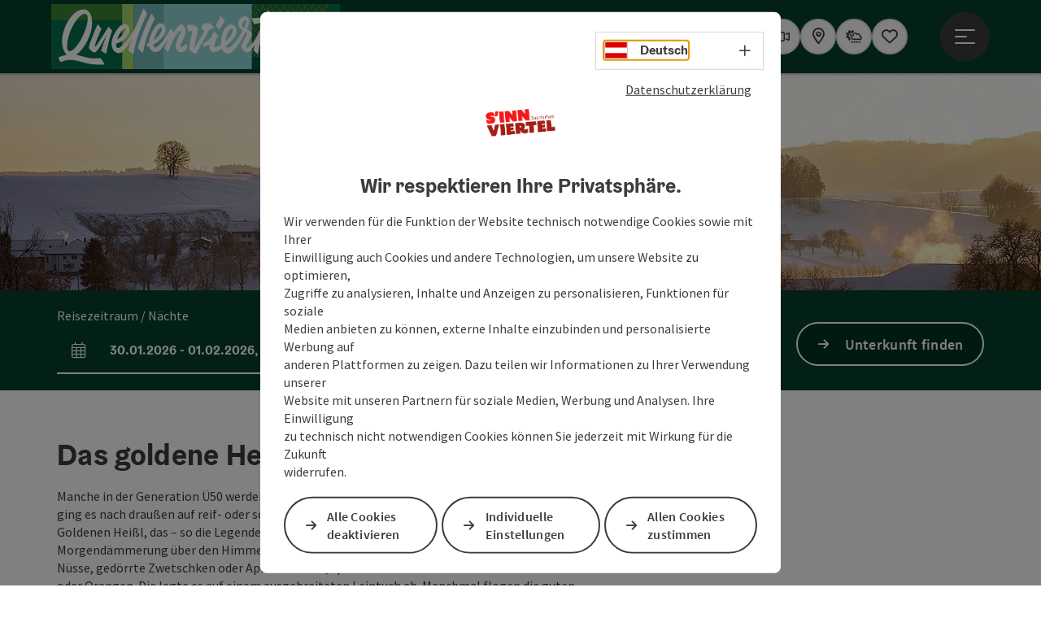

--- FILE ---
content_type: text/html; charset=utf-8
request_url: https://www.innviertel-tourismus.at/sinnviertel-erleben/kunst-kultur-brauchtum/adventbraeuche-im-innviertel/artikel/detail/4318/das-goldene-heissl.html
body_size: 12078
content:
<!DOCTYPE html> <html lang="de"> <head> <meta charset="utf-8"> <!-- Website by Tourismus Technologie GmbH - www.ttg.at [fk/wh] This website is powered by TYPO3 - inspiring people to share! TYPO3 is a free open source Content Management Framework initially created by Kasper Skaarhoj and licensed under GNU/GPL. TYPO3 is copyright 1998-2026 of Kasper Skaarhoj. Extensions are copyright of their respective owners. Information and contribution at https://typo3.org/ --> <title>Das goldene Heißl</title> <meta name="generator" content="TYPO3 CMS"> <meta name="description" content=""> <link rel="stylesheet" href="/fileadmin/projects/public/css/global.min.css?1767010710" media="all"> <link rel="stylesheet" href="/fileadmin/projects/public/css/innviertel-tourismus.min.css?1768553659" media="all"> <link onload="this.onload=null;this.rel=&quot;stylesheet&quot;" preload="true" href="/fileadmin/projects/public/css/AssetCollector/Plugins/Bookingfilter.min.css?1765815677" rel="stylesheet" > <link onload="this.onload=null;this.rel=&quot;stylesheet&quot;" as="style" rel="preload" href="/fileadmin/projects/public/css/maps-external.min.css?1724653510" > <link onload="this.onload=null;this.rel=&quot;stylesheet&quot;" as="style" rel="preload" href="/fileadmin/projects/public/css/AssetCollector/Plugins/News.min.css?1764152666" > <link onload="this.onload=null;this.rel=&quot;stylesheet&quot;" as="style" rel="preload" href="https://cdnjs.cloudflare.com/ajax/libs/ekko-lightbox/5.3.0/ekko-lightbox.css" > <script src="/fileadmin/projects/public/js/global-head.min.js?1757928206"></script> <meta http-equiv="X-UA-Compatible" content="IE=edge"/><meta name="viewport" content="width=device-width, initial-scale=1.0, user-scalable=yes"/> <script> window.dataLayer = window.dataLayer || []; function gtag(){dataLayer.push(arguments);} gtag('consent', 'default', { 'ad_storage': 'denied', 'ad_user_data': 'denied', 'ad_personalization': 'denied', 'analytics_storage': 'denied' }); </script> <!-- Global site tag (gtag.js) - Google Analytics --> <script> if ($.cookie('cookieConsented-analysis') == "1" || 0 == 1) { var script = document.createElement('script'); script.id = 'google_gtag'; script.async = true; script.src = 'https://www.googletagmanager.com/gtag/js?id=UA-2035349-2'; $('head').prepend(script); window.dataLayer = window.dataLayer || []; function gtag(){ dataLayer.push(arguments); } gtag('js', new Date()); gtag('config', 'UA-2035349-2', { 'anonymize_ip': true }); } else { /* sofern bereits Google Analytics Cookies gesetzt wurden, müssen diese entfernt werden */ if ($.cookie('_ga')) { deleteCookie('_ga'); } if ($.cookie('_gid')) { deleteCookie('_gid'); } if ($.cookie('_ga_gtag_UA-2035349-2')) { deleteCookie('_ga_gtag_UA-2035349-2'); } } </script><link rel="shortcut icon" type="image/x-icon" href="/fileadmin/user_upload/innviertel-tourismus/Logo/Favicons/ico_QUE_Favicon_Final.ico"/><link rel="icon" type="image/png" href="/fileadmin/_processed_/d/0/csm_png_QUE_Favicon_Final_813c07c2c0.png" sizes="48x48"/><link rel="icon" type="image/png" href="/fileadmin/_processed_/d/0/csm_png_QUE_Favicon_Final_f822bbd392.png" sizes="32x32"/><link rel="apple-touch-icon" href="/fileadmin/_processed_/4/b/csm_apple-touch-icon_076f3b4dd1.png" sizes="180x180"/><link rel="icon" type="image/png" href="/fileadmin/_processed_/5/4/csm_android-chrome-192x192_50f11a6a71.png" sizes="196x196"/><link rel="stylesheet" type="text/css" href="/fileadmin/templates/global/css/rebrush/print.css" media="print"/> <script> let advancedConsentMode = 0; </script> <!-- Matomo --> <script id="matomoTracking" data-id="G305nQvnOzbMr24Wp"> var _paq = window._paq = window._paq || []; /* tracker methods like "setCustomDimension" should be called before "trackPageView" */ /* _paq.push(["setDoNotTrack", true]); nicht nötig, weil serverseitig */ _paq.push(["setExcludedQueryParams", ["no_cache", "flush_cache", "debug"]]); if ($.cookie('cookieConsented-analysis') != "1") { _paq.push(['disableCookies']); } _paq.push(['trackPageView']); _paq.push(['enableLinkTracking']); _paq.push(['setDownloadExtensions', "doc|gzip|mp3|mp4|mpg|mpeg|mov|movie|pdf|ppt|rar|wav|wma|wmv|xls|xml|zip|gpx|ovl|kml|gps|tcx"]); (function() { var ttgMatomoUrl = "https://matomo.ttg.at/"; _paq.push(['setTrackerUrl', ttgMatomoUrl + 'matomo.php']); _paq.push(['setSiteId', 'G305nQvnOzbMr24Wp']); var d = document, g = d.createElement('script'), s = d.getElementsByTagName('script')[0]; g.async = true; g.src = ttgMatomoUrl + 'matomo.js?5.6.2'; s.parentNode.insertBefore(g, s); })(); // console.log("%c TTG Debug: ", "background: #0080a3; color: #fff", 'Matomo [LIVE]\nID: G305nQvnOzbMr24Wp'); </script> <!-- End Matomo Code --> <link rel="canonical" href="https://www.innviertel-tourismus.at/sinnviertel-erleben/kunst-kultur-brauchtum/adventbraeuche-im-innviertel/artikel/detail/4318/das-goldene-heissl.html"/> </head> <body data-pid="18224" data-rootpage="2184" data-tv='##10413##'> <div id="gaCode" data-code='UA-2035349-2'></div> <div id="ttgForwardUrl" data-forwardUrl='http://forward.innviertel-tourismus.at'></div> <div id="ttgAccesskeys"><nav id="ttgAccesskeyWrapper" aria-label="Accesskeys" data-nosnippet="true"> <ul> <li><a href="#ttgContentScrollPlaceholder" accesskey="0" class="sr-only sr-only-focusable"><span class="skiplink-text">Zum Inhalt<span class="sr-only" lang="en">Accesskey</span> [0]</span></a></li> <li><a href="#main-menu-open-trigger" accesskey="1" class="sr-only sr-only-focusable"><span class="skiplink-text">Zur Navigation<span class="sr-only" lang="en">Accesskey</span> [1]</span></a></li> <li><a href="#ttgRbHeader" accesskey="2" class="sr-only sr-only-focusable"><span class="skiplink-text">Zum Seitenanfang<span class="sr-only" lang="en">Accesskey</span> [2]</span></a></li> <li><a href="/" accesskey="7" class="sr-only sr-only-focusable"><span class="skiplink-text">Zur Startseite<span class="sr-only" lang="en">Accesskey</span> [7]</span></a></li> </ul> </nav> </div> <div id="ttgRbWrapper" class="canvas"> <aside id="ttgRbStickyIconSidebarWrapper"> </aside> <header id="newWAheader"> <div id="ajaxBuchenFilterMobileHolder"></div> <div class="fixed"> <div class="holder container"> <div id="headerLogo"> <a href="/"><img src="/fileadmin/user_upload/innviertel-tourismus/Logo/Logo-Quellenviertel.svg" alt="Logo Quellenviertel" title="Logo Quellenviertel" ></a> </div> <div id="mobileBottomTrigger" class="isMetaSuche_1 menu_1 sucheBtn_1"><ul> <li class="menu"><a href="#menu" data-mode="menu"><span class="iconLabel"><span class="btn_menu fa-regular fa-fw" aria-hidden="true"></span><span class="sr-only"> Menü <span class="sr-only" data-open="Hauptmenü öffnen" data-close="Hauptmenü schließen">Hauptmenü öffnen</span> </span></span></a></li> </ul></div> <nav id="quickIcons" class="quickIconsHolder noHeaderPic" aria-label="Quicklinks"> <ul> <li> <a href="#" class="showSearch"> <span aria-hidden="true" class="fa-regular fa-search"></span> <span class="infotext sr-only">Suchen</span> </a> </li> <li> <a href="https://www.innviertel-tourismus.at/service/360-bilder-webcam/webcam.html" target="_self"> <span aria-hidden="true" class="fa-regular fa-video"></span> <span class="infotext sr-only">Webcams</span> </a> </li> <li> <a href="https://innviertel-tourismus.ttgmaps.at/" target="_blank"> <span aria-hidden="true" class="fa-regular fa-map-marker-alt"></span> <span class="infotext sr-only">Karte</span> </a> </li> <li> <a href="https://www.ausflugstipps.at/wetter.html" target="_blank"> <span aria-hidden="true" class="fa-regular fa-cloud-sun-rain"></span> <span class="infotext sr-only">Aktuelles Wetter</span> </a> </li> <li class="ttgQuickNaviMerkzettel" data-merkzettelURL="/dein-reiseplan.html"> <a href="/dein-reiseplan.html" target="_self"> <span class="far fa-heart" aria-hidden="true"></span> <span class="indicator" aria-hidden="true"></span> <span class="infotext sr-only">Merkzettel</span> </a> </li> </ul> </nav> <nav class="langNavigation lang-nav-mobile" aria-label="Sprachwahl"><button aria-haspopup="true" aria-expanded="false" class="lang-menu-toggle"><span class="fa-regular fa-plus"></span><span class="sr-only">Sprachwahl - Menü öffnen</span></button><ul><li class="current"><a href="/sinnviertel-erleben/kunst-kultur-brauchtum/adventbraeuche-im-innviertel/artikel/detail/4318/das-goldene-heissl.html"><span class="flag-icon flag-icon-at" aria-hidden="true"></span><span class="text" lang="de">Deutsch</span></a></li><li style="display:none;"><span class="flag-icon flag-icon-gb" aria-hidden="true"></span><span class="text" lang="en">English</span></li></ul></nav> <div id="main-menu-open" class="main-menu-trigger"> <button id="main-menu-open-trigger" class="trigger"> <span class="menu-icon" aria-hidden="true"><span></span><span></span><span></span></span> <span class="sr-only">Hauptmenü öffnen</span> </button> </div> <div id="naviHolder" class="naviHolder" data-open="Menü öffnen" data-close="Menü schließen"> <div id="main-menu-close" class="main-menu-trigger container"> <button class="trigger"> <span class="menu-icon fa-regular fa-xmark" aria-hidden="true"></span> <span class="sr-only">Hauptmenü schließen</span> </button> </div> <nav id="mainNavigation" aria-label="Hauptmenü"> <div class="lang-nav-container"> <nav id="langNavigation" class="langNavigation lang-nav-desktop" aria-label="Sprachwahl"><ul><li class="current"><a href="/sinnviertel-erleben/kunst-kultur-brauchtum/adventbraeuche-im-innviertel/artikel/detail/4318/das-goldene-heissl.html"><span class="flag-icon flag-icon-at" aria-hidden="true"></span><span class="text" lang="de">Deutsch</span></a></li><li style="display:none;"><span class="flag-icon flag-icon-gb" aria-hidden="true"></span><span class="text" lang="en">English</span></li></ul><button aria-haspopup="true" aria-expanded="false" class="lang-menu-toggle"><span class="fa-regular fa-plus"></span><span class="sr-only">Sprachwahl - Menü öffnen</span></button> </nav> </div> <span class="headline">Menü</span> <ul class="l1"><li class="subLevel"><a href="/region/die-region.html" data-subtitle="Region">Region</a><button aria-haspopup="true" aria-expanded="false" class="menu-toggle"><span class="fa-regular fa-plus" aria-hidden="true"></span><span class="sr-only">Region - Menü öffnen</span></button><div class="subLevelHolder"><ul class="l2"><li class="no3level"><a href="https://www.innviertel-tourismus.at/region/die-region/oesterreich-stadt-ort/detail/430000880/altheim.html"><span class="fa-solid fa-arrow-right" aria-hidden="true"></span>Altheim</a></li><li class="no3level"><a href="https://www.innviertel-tourismus.at/region/die-region/oesterreich-stadt-ort/detail/430000881/aspach.html"><span class="fa-solid fa-arrow-right" aria-hidden="true"></span>Aspach</a></li><li class="no3level"><a href="https://www.innviertel-tourismus.at/region/die-region/oesterreich-stadt-ort/detail/430001096/geinberg.html"><span class="fa-solid fa-arrow-right" aria-hidden="true"></span>Geinberg</a></li><li class="no3level"><a href="https://www.innviertel-tourismus.at/region/die-region/oesterreich-stadt-ort/detail/430000894/hoehnhart.html"><span class="fa-solid fa-arrow-right" aria-hidden="true"></span>Höhnhart</a></li><li class="no3level"><a href="https://www.innviertel-tourismus.at/region/die-region/oesterreich-stadt-ort/detail/430001099/kirchdorf-am-inn.html"><span class="fa-solid fa-arrow-right" aria-hidden="true"></span>Kirchdorf am Inn</a></li><li class="no3level"><a href="https://www.innviertel-tourismus.at/region/die-region/oesterreich-stadt-ort/detail/430001100/kirchheim.html"><span class="fa-solid fa-arrow-right" aria-hidden="true"></span>Kirchheim im Innkreis</a></li><li class="no3level"><a href="https://www.innviertel-tourismus.at/region/die-region/oesterreich-stadt-ort/detail/430001102/lohnsburg.html"><span class="fa-solid fa-arrow-right" aria-hidden="true"></span>Lohnsburg</a></li><li class="no3level"><a href="https://www.innviertel-tourismus.at/region/die-region/oesterreich-stadt-ort/detail/430000899/maria-schmolln.html"><span class="fa-solid fa-arrow-right" aria-hidden="true"></span>Maria Schmolln</a></li><li class="no3level"><a href="https://www.innviertel-tourismus.at/region/die-region/oesterreich-stadt-ort/detail/430001104/mettmach.html"><span class="fa-solid fa-arrow-right" aria-hidden="true"></span>Mettmach</a></li><li class="no3level"><a href="https://www.innviertel-tourismus.at/region/die-region/oesterreich-stadt-ort/detail/430000902/mining.html"><span class="fa-solid fa-arrow-right" aria-hidden="true"></span>Mining am Inn</a></li><li class="no3level"><a href="https://www.innviertel-tourismus.at/region/die-region/oesterreich-stadt-ort/detail/430001106/muehlheim-am-inn.html"><span class="fa-solid fa-arrow-right" aria-hidden="true"></span>Mühlheim am Inn</a></li><li class="no3level"><a href="https://www.innviertel-tourismus.at/region/die-region/oesterreich-stadt-ort/detail/430001108/obernberg-am-inn.html"><span class="fa-solid fa-arrow-right" aria-hidden="true"></span>Obernberg am Inn</a></li><li class="no3level"><a href="https://www.innviertel-tourismus.at/region/die-region/oesterreich-stadt-ort/detail/430001109/ort-im-innkreis.html"><span class="fa-solid fa-arrow-right" aria-hidden="true"></span>Ort im Innkreis</a></li><li class="no3level"><a href="https://www.innviertel-tourismus.at/region/die-region/oesterreich-stadt-ort/detail/430001112/pramet.html"><span class="fa-solid fa-arrow-right" aria-hidden="true"></span>Pramet</a></li><li class="no3level"><a href="https://www.innviertel-tourismus.at/region/die-region/oesterreich-stadt-ort/detail/430001113/reichersberg.html"><span class="fa-solid fa-arrow-right" aria-hidden="true"></span>Reichersberg am Inn</a></li><li class="no3level"><a href="/region/die-region/oesterreich-stadt-ort/detail/430001114/ried-im-innkreis.html"><span class="fa-solid fa-arrow-right" aria-hidden="true"></span>Ried im Innkreis</a></li><li class="no3level"><a href="https://www.innviertel-tourismus.at/region/die-region/oesterreich-stadt-ort/detail/430000913/ro%C3%9Fbach.html"><span class="fa-solid fa-arrow-right" aria-hidden="true"></span>Roßbach</a></li><li class="no3level"><a href="https://www.innviertel-tourismus.at/region/die-region/oesterreich-stadt-ort/detail/430000919/st.-veit-im-innkreis.html"><span class="fa-solid fa-arrow-right" aria-hidden="true"></span>St. Veit im Innkreis</a></li><li class="no3level"><a href="https://www.innviertel-tourismus.at/region/die-region/oesterreich-stadt-ort/detail/430000923/treubach.html"><span class="fa-solid fa-arrow-right" aria-hidden="true"></span>Treubach</a></li><li class="no3level"><a href="https://www.innviertel-tourismus.at/region/die-region/oesterreich-stadt-ort/detail/430001123/waldzell.html"><span class="fa-solid fa-arrow-right" aria-hidden="true"></span>Waldzell</a></li><li class="no3level"><a href="https://www.innviertel-tourismus.at/region/die-region/oesterreich-stadt-ort/detail/430000925/weng-im-innkreis.html"><span class="fa-solid fa-arrow-right" aria-hidden="true"></span>Weng im Innkreis</a></li></ul></div></li><li class="current subLevel"><a href="/sinnviertel-erleben.html" data-subtitle="S&#039;INNVIERTEL erleben">S&#039;INNVIERTEL erleben</a><button aria-haspopup="true" aria-expanded="false" class="menu-toggle"><span class="fa-regular fa-plus" aria-hidden="true"></span><span class="sr-only">S'INNVIERTEL erleben</span></button><div class="subLevelHolder"><ul class="l2"><li class="no3level"><a href="/sinnviertel-erleben/kostbares-innviertel.html"><span class="fa-solid fa-arrow-right" aria-hidden="true"></span>kostbares Innviertel</a></li><li class="no3level"><a href="/sinnviertel-erleben/heiraten-im-innviertel.html"><span class="fa-solid fa-arrow-right" aria-hidden="true"></span>Heiraten im Innviertel</a></li><li class="no3level"><a href="/sinnviertel-erleben/ausflugsziele.html"><span class="fa-solid fa-arrow-right" aria-hidden="true"></span>Ausflugsziele</a></li><li class="no3level"><a href="/sinnviertel-erleben/wellness-gesundheit.html"><span class="fa-solid fa-arrow-right" aria-hidden="true"></span>Wellness &amp; Gesundheit</a></li><li class="no3level"><a href="/sinnviertel-erleben/genuss-kulinarik.html"><span class="fa-solid fa-arrow-right" aria-hidden="true"></span>Genuss &amp; Kulinarik</a></li><li class="no3level"><a href="/sinnviertel-erleben/sport-freizeit.html"><span class="fa-solid fa-arrow-right" aria-hidden="true"></span>Sport &amp; Freizeit</a></li><li class="no3level"><a href="/gruppenreisen/gruppenreisen.html"><span class="fa-solid fa-arrow-right" aria-hidden="true"></span>Gruppenreisen</a></li><li class="current no3level"><a href="/sinnviertel-erleben/kunst-kultur-brauchtum.html"><span class="fa-solid fa-arrow-right" aria-hidden="true"></span>Kunst, Kultur &amp; Brauchtum</a></li><li class="no3level"><a href="/aktivitaeten/natur.html"><span class="fa-solid fa-arrow-right" aria-hidden="true"></span>Naturräume</a></li><li class="no3level"><a href="/sinnviertel-erleben/nachhaltigkeit.html"><span class="fa-solid fa-arrow-right" aria-hidden="true"></span>Regionales Miteinander für morgen</a></li></ul></div></li><li><a href="/veranstaltungen.html">Veranstaltungen</a></li><li><a href="/unterkuenfte-packages.html">Unterkünfte &amp; Packages</a></li></ul></nav> <div class="right-col"> <nav id="specialNavigation" aria-label="Kopfleiste"><ul><li><a href="/service/sinnviertel-gutscheine.html">Gutscheine</a></li><li><a href="/service.html">Service</a></li><li><a href="/clickcollect.html">click&collect</a></li><li><a href="/gschichtln.html">Gschichtln</a></li><li><a href="/kataloge.html">Kataloge & Karten</a></li></ul></nav> </div> </div> </div> </div> </header> <div class="ttgDataWrapperOnlyNeededForJS ttgDisplayNone" data-kontaktformularschliessen="Formular schließen" data-karteaktivieren="Karte aktivieren" data-googleanalyticsactive="1" data-actLanguage="de" data-actLanguageSysUid="0" data-fb="auf Facebook teilen" data-twitter="auf Twitter posten" data-mapVersion="leaflet" data-disableFancy="0" data-mehrideen="mehr Ideen"></div> <div id="ttgHeaderOnDetailSite"> <div class="ttgHeaderItem"> <div class="container-fluid ttgNoMargin ttgNoPadding ttgPositionRelative"> <div class="ttgCopyright ttgCopyrightDesktop"> <button class="ttgCopyrightIcon"> &copy; <span class="sr-only">Copyright öffnen</span> </button> <div class="ttgCopyrightText"> &copy; Winterlandschaft_c_Andreas Mühlleitner <button><span class="fas fa-times" aria-hidden="true"></span><span class="sr-only">Copyright schließen</span></button> </div> </div> <div class="ttgNCEBildSingle ttgNCEHeaderDesktop"> <picture> <source media="(min-width: 1170px)" srcset="/fileadmin/_processed_/8/1/csm_Andreas_M%C3%BChlleitner_Waldzell_Sonnenaufgang_03ausschnitt_01_ga_6238f687a4.jpg"/> <source media="(max-width: 1169px)" srcset="/fileadmin/_processed_/8/1/csm_Andreas_M%C3%BChlleitner_Waldzell_Sonnenaufgang_03ausschnitt_01_ga_af0b4f3e04.jpg"/> <img src="[data-uri]" title="Winterlandschaft_c_Andreas M&uuml;hlleitner" class="img-responsive ttgHeaderPic ttgHeaderPicNarrowWide w-100"/> </picture> </div> <div class="ttgCopyright ttgCopyrightMobil"> <button class="ttgCopyrightIcon"> &copy; <span class="sr-only">Copyright öffnen</span> </button> <div class="ttgCopyrightText"> &copy; Winterlandschaft_c_Andreas Mühlleitner <button><span class="fas fa-times" aria-hidden="true"></span><span class="sr-only">Copyright schließen</span></button> </div> </div> <div class="ttgNCEBildSingle ttgNCEHeaderMobil"> <picture> <source srcset="/fileadmin/_processed_/8/1/csm_Andreas_M%C3%BChlleitner_Waldzell_Sonnenaufgang_03ausschnitt_01_ga_517c8ba66e.jpg"/> <img src="[data-uri]" alt="Innviertler Winterlandschaft mit Sonnenschein" title="Winterlandschaft_c_Andreas M&uuml;hlleitner" class="img-responsive ttgHeaderPic ttgHeaderPicNarrowWide w-100"/> </picture> </div> </div> </div> </div> <div id="ttgIndividualHeaderHTML"> <div id="ttgContentScrollPlaceholder"></div> <div id="bookingStrip" class="refactored fancyStyle buchenFilterV2 isMetaSuche_1"> <div class="container d-md-block d-lg-block d-none desktop-strip"> <div id="ajaxBuchenFilterHolder" class="showInitialy"></div> </div> <div class="row d-block d-md-none d-lg-none mobile-strip"> <a href="/unterkuenfte-suchen.html"> <span class="fa-regular fa-bed" aria-hidden="true"></span> Unterkunft buchen <span class="fa-regular fa-arrow-right" aria-hidden="true"></span> </a> </div> </div> <div class="globalSearch"> <div class="container"> <div class="row"> <div class="col-xs-12"> <form name="searchForm" class="ttgSearchForm" data-esuchwasVersion="2" method="get" action="/suche.html"> <fieldset> <legend class="ttgTextIndent">suche</legend> <label><span class="sr-only">Ihr Suchbegriff</span> <input type="text" value="" class="ttgSearchField" name="q" placeholder="Ihr Suchbegriff..."/> </label> <input type="submit" class="ttgDisplayNone ttgSearchFormSearchButton ttgSearchSubmit" value="suchen"/> <div class="button-holder"> <button class="microphone-button"> <span class="fa-solid fa-microphone" aria-hidden="true"></span> <span class="sr-only">Spracheingabe aktivieren</span> </button> <a href="#" class="submitSearch"><span class="fas fa-search" aria-hidden="true"></span><span class="sr-only">suchen</span></a> </div> </fieldset> </form> </div> </div> </div> <a href="#" class="closeSearch"><span class="fas fa-times-circle" aria-hidden="true"></span><span class="sr-only">schließen</span></a> </div> </div> <div id="ttgKontaktformularScrollToPlatzhalter"></div> <main class="ttgPositionRelative"> <div id="ttgRbContentWrapper" class="ttgContent ttgContainer newWAheaderFix"> <article> <div class="container ttgNewsContainer ttgNewsDetail"> <div class="ttgColLeft col-md-7 col-sm-12 col-xs-12"> <div class="row ttgNewsTitel"> <h1 class="ttgNewsHeadline">Das goldene Heißl</h1> </div> <div class="row ttgNewsText"> <div class="ttgNewsListFliesstext"><p>Manche in der Generation Ü50 werden sich noch daran erinnern: Am Morgen des Heiligen Abends ging es nach draußen auf reif- oder schneebedeckte Wiesen. Dort hielt man Ausschau nach dem Goldenen Heißl, das – so die Legende – ausgestattet mit goldenen Flügeln in der Morgendämmerung über den Himmel galoppiert. Das Pferdchen hatte Süßes im Gepäck: Kletzen, Nüsse, gedörrte Zwetschken oder Apfelscheiben, später auch exotische Früchte wie Mandarinen oder Orangen. Die legte es auf einem ausgebreiteten Leintuch ab. Manchmal flogen die guten Sachen aber auch vom Balkon, während man – abgelenkt durch muntere „Schau, da fliegt es“-Rufe – treffsicher in die falsche Richtung starrte.</p></div> </div> <div class="ttgNewsSlider ttgSlideShowBootstrap ttgNotVisibleInPrintCSS row ttgMarginTop15 ttgMarginBottom35"> <div id="ttgDetailSiteCarousel" class="carousel slide thumbnails" data-ride="carousel" data-interval="false" data-next="" data-prev="" data-close=""> <div class="carousel-inner slider lazyload lazypreload"> <div class="item active"> <div class="ttgCopyright"> <button class="ttgCopyrightIcon"> &copy; <span class="sr-only">Copyright öffnen</span> </button> <div class="ttgCopyrightText"> &copy; Goldenes Heissl©Innviertel Tourismsu <button><span class="fas fa-times" aria-hidden="true"></span><span class="sr-only">Copyright schließen</span></button> </div> </div> <a href="/fileadmin//user_upload/innviertel-tourismus/NEU__Kunst__Kultur__Brauchtum/Goldenes_Heissl_cInnviertel-Tourismus_web.jpg" class="thumbnail" title="Goldenes Heissl©Innviertel Tourismsu" data-toggle="lightbox" data-gallery="bildergalerie"> <picture> <source media="(min-width: 1680px)" data-srcset="/fileadmin/_processed_/8/b/csm_Goldenes_Heissl_cInnviertel-Tourismus_web_3a50cefdeb.jpg"/> <source media="(min-width: 1170px) and (max-width: 1679px)" data-srcset="/fileadmin/_processed_/8/b/csm_Goldenes_Heissl_cInnviertel-Tourismus_web_05039eb88a.jpg"/> <source media="(min-width: 440px) and (max-width: 1169px)" data-srcset="/fileadmin/_processed_/8/b/csm_Goldenes_Heissl_cInnviertel-Tourismus_web_f89cdebd2a.jpg"/> <source media="(max-width: 439px)" data-srcset="/fileadmin/_processed_/8/b/csm_Goldenes_Heissl_cInnviertel-Tourismus_web_5d07cd8fa4.jpg"/> <img src="[data-uri]" alt="Goldenes Heissl" title="Goldenes Heissl©Innviertel Tourismsu" class="img-responsive lazyload"/> </picture> <div class="ttgImageGradient"></div> </a> </div> </div> </div> </div> <div class="ttgClearBoth"></div> <div class="ttgClearBoth"></div> </div> <div class="ttgSpacer col-md-1 col-sm-1 hidden-xs"></div> <div class="ttgColRight col-md-4 col-sm-12 col-xs-12"> <div id="advertorialPlaceHolder"></div> </div> <div class="ttgClearBoth"/> </div> </article> </div> <div id="ttgKontakformularWrapper" class="container ttgContainer"> <div class="row ttgPositionRelative"> <div class="ttgFancyAnfrageWrapper col-12"> <div id="ttgFancyTemplateWrapper" class="ttgDisplayNone" role="dialog" aria-modal="true"> <div class="ttgAnfrageContainer"><div class="ttgAnfrageAjaxLoader"><span class="fas fa-spinner fa-spin fa-3x" aria-hidden="true"></span></div><div class="ttgAnfrageSchliessen"><a href="javascript:void(0);"><span class="sr-only">Formular schließen</span><span class="fa-light fa-times" aria-hidden="true"></span></a></div><div class="ttgClearBoth"></div><div id="ttgAnfrageFormular35633" class="ttgAnfrageFormular ttgAnfrageFormularFancy" data-id="35633"><div class="col-md-12"><h2>Deine Anfrage</h2><span class="mailAddressInfo"></span></div><div class="col-md-12"><p class="ttgAnfrageFormPflichtfeldinfo"><p>Felder mit <abbr title="Pflichtfeld">*</abbr> sind Pflichtfelder</p></p></div><form data-lang="0" method="post" name="ttgAnfrageForm" class="ttgAnfrageForm ttgAnfrageFormFancy" id="ttgAnfrageForm35633" action="/sinnviertel-erleben/kunst-kultur-brauchtum/adventbraeuche-im-innviertel.html?tx_ttganfragen_formfancy%5Bcontroller%5D=Anfrage&amp;cHash=d1125b994e5460a4f1dbb38b9b4f6abd"><div><input type="hidden" name="tx_ttganfragen_formfancy[__referrer][@extension]" value="TtgAnfragen"/><input type="hidden" name="tx_ttganfragen_formfancy[__referrer][@controller]" value="Anfrage"/><input type="hidden" name="tx_ttganfragen_formfancy[__referrer][@action]" value="showFormFancy"/><input type="hidden" name="tx_ttganfragen_formfancy[__referrer][arguments]" value="YTowOnt94a863abcba639067b6223bea05463c6850733f29"/><input type="hidden" name="tx_ttganfragen_formfancy[__referrer][@request]" value="{&quot;@extension&quot;:&quot;TtgAnfragen&quot;,&quot;@controller&quot;:&quot;Anfrage&quot;,&quot;@action&quot;:&quot;showFormFancy&quot;}f2dc67ef138088a992129636bc40424fc7057aff"/><input type="hidden" name="tx_ttganfragen_formfancy[__trustedProperties]" value="[]cbf9cf6805765c77fad32426f5eef767824161d6"/></div><fieldset disabled="disabled"><legend> Persönliche Daten, Unverbindliche Anfrage </legend><div class="col-md-12"><label for="anrede35633">Anrede</label><select name="anrede" id="anrede35633" class="form-control" data-parsley-required="false" data-parsley-trigger="change" data-parsley-error-message="Bitte wählen Sie Ihre Anrede aus." data-parsley-errors-container=".error-anrede35633"><option value="">Anrede</option><option value="Herr">Herr</option><option value="Frau">Frau</option><option value="Familie">Familie</option></select><div class="error-anrede35633" role="alert"></div></div><div class="form-group col-md-12"><label for="titel35633">Titel</label><input type="text" class="form-control" id="titel35633" name="titel" autocomplete="honorific-prefix"/></div><div class="form-group col-md-12"><label for="vorname35633">Vorname</label><input type="text" class="form-control" id="vorname35633" name="vorname" data-parsley-required="false" data-parsley-trigger="change" data-parsley-minlength="2" data-parsley-maxlength="30" data-parsley-error-message="Bitte geben Sie Ihren Vornamen an." data-parsley-errors-container=".error-vorname35633" autocomplete="given-name"/><div class="error-vorname35633" role="alert"></div></div><div class="form-group col-md-12"><label for="nachname35633">Nachname</label><input type="text" class="form-control" id="nachname35633" name="nachname" data-parsley-required="false" data-parsley-trigger="change" data-parsley-minlength="2" data-parsley-maxlength="50" data-parsley-error-message="Bitte geben Sie Ihren Nachnamen an." data-parsley-errors-container=".error-nachname35633" autocomplete="family-name"/><div class="error-nachname35633" role="alert"></div></div><div class="form-group col-md-12"><label for="email35633">E-Mail<span class="mandatory"><abbr title="Pflichtfeld">*</abbr></span></label><input type="text" class="form-control" id="email35633" name="email" required data-parsley-required="true" data-parsley-trigger="change" data-parsley-type="email" data-parsley-error-message="Bitte geben Sie eine korrekte E-Mail Adresse an." data-parsley-errors-container=".error-email35633" autocomplete="email"/><div class="error-email35633" role="alert"></div></div><div class="form-group col-md-12"><label for="telefon35633">Telefon</label><input type="text" class="form-control" id="telefon35633" name="telefon" data-parsley-trigger="change" data-parsley-pattern="^[\d\+\-\.\(\)\/\s]*$" data-parsley-error-message="Bitte geben Sie eine gültige Telefonnummer an." data-parsley-errors-container=".error-telefon35633"/><div class="error-telefon35633" role="alert"></div></div><div class="form-group col-md-12"><label for="anfrage35633">Unverbindliche Anfrage <span class="mandatory"><abbr title="Pflichtfeld">*</abbr></span></label><textarea class="form-control" rows="3" id="anfrage35633" name="anfrage" required data-parsley-required="true" data-parsley-trigger="focusout" data-parsley-minlength="10" data-parsley-maxlength="5000" data-parsley-error-message="Bitte formulieren Sie in diesem Feld Ihre Anfrage." data-parsley-errors-container=".error-anfrage35633"></textarea><div class="error-anfrage35633" role="alert"></div></div><div class="col-md-12 recaptcha-consent"><input type="checkbox" class="recaptcha" required name="recaptchaConsent" id="recaptchaConsent35633" value="1" data-parsley-error-message="Bitte füllen Sie die Pflichtfelder vor dem Absenden aus!" data-parsley-errors-container=".error-recaptcha35633"data-parsley-required="true" data-parsley-trigger="focusout"/><label for="recaptchaConsent35633">Zum Schutz vor Spam verwenden wir Google reCAPTCHA. Dabei können personenbezogene Daten (z. B. IP-Adresse) an Google übermittelt werden. Mit dem Absenden des Formulars akzeptiere ich die dafür erforderlichen Cookies. Alternativ kann ich jederzeit per E-Mail Kontakt aufnehmen – ganz ohne reCAPTCHA.<span class="mandatory"><abbr title="Pflichtfeld">*</abbr></span></label></div><div class="error-recaptcha35633" role="alert"></div><input type="hidden" name="pid" value="2197"/><input type="hidden" name="uid" value="35633"/><input type="hidden" name="currenturl" value="https://www.innviertel-tourismus.at/sinnviertel-erleben/kunst-kultur-brauchtum/adventbraeuche-im-innviertel/artikel/detail/4318/das-goldene-heissl.html"/><input type="hidden" name="chosenform" value="Fancy"/><input type="hidden" name="empfaengermail" value=""/><input type="hidden" name="empfaengermailSubject" value=""/><input type="hidden" name="empfaengermailBody" value=""/><input type="hidden" name="objektPlz" value=""/><input type="hidden" name="objektOrt" value=""/><input type="hidden" name="g-recaptcha-response" value=""><input type="hidden" name="package" class="crm-package" value=""/><input type="hidden" name="mail" value=""/></fieldset><fieldset><legend> Datenschutz </legend><div class="dsgvoInfo col-md-12"><p>Deine bekannt gegebenen Daten (E-mail-Adresse, Anrede, Titel, Vorname, Nachname, Adresse, Telefon, Anfrage) werden vom Tourismusverband Vitalwelt - Innviertel - Entdeckerviertel - Hausruckwald c/o S'INNVIERTEL Tourismus ausschließlich für die Bearbeitung deiner Anfrage verwendet und nur dann weitergegeben, wenn die Anfrage von Dritten (z.B. touristische Leistungsträger) zu beantworten ist. Der Tourismusverband Vitalwelt - Innviertel - Entdeckerviertel - Hausruckwald c/o S'INNVIERTEL Tourismus (als Anbieter der Website) speichert deine Daten bis auf Wiederruf.</p><p>Weitere Infos zum Thema Datenschutz findest du <a href="/datenschutz.html#c57399">hier</a>.</p></div></fieldset><div class="col-md-12"><button type="submit" class="ttgAnfrageFormSubmitButton ttgColoredButton google-recaptcha" data-sitekey="6LeGTzMsAAAAAJeGKJitCvj8PsJyaTtq-q-0TUlj" data-eventCategory="Formular" data-eventAction="Fancy Anfrage abgesendet" data-eventLabel="https://www.innviertel-tourismus.at/sinnviertel-erleben/kunst-kultur-brauchtum/adventbraeuche-im-innviertel/artikel/detail/4318/das-goldene-heissl.html"> Senden </button></div></form><div class="ttgClearBoth"></div></div><div id="ttgAnfrageResult35633" role="status" class="ttgAnfrageFormular ttgAnfrageFormularFancy"></div></div> </div> <div id="ttgUnterkunftTemplateWrapper" class="ttgDisplayNone" role="dialog" aria-modal="true"> </div> <div id="ttgLocationTemplateWrapper" class="ttgDisplayNone" role="dialog" aria-modal="true"> </div> <div id="ttgFeedbackTemplateWrapper" class="ttgDisplayNone" role="dialog" aria-modal="true"> </div> </div> </div> </div> </main> <footer id="ttgRBFooter" class="ttgFooter container-fluid ttgContainer"> <div class="ttgAnfrageContainer ttgAnfrageContainerFooter"><div class="ttgAnfrageAjaxLoader"><span class="fas fa-spinner fa-spin fa-3x" aria-hidden="true"></span></div><div id="ttgAnfrageFormular36059" class="ttgAnfrageFormular ttgAnfrageFormularFooter" data-id="36059"><div class="col-md-12"><h2>Deine Nachricht an S&#039;INNVIERTEL Team!</h2></div><div class="col-md-12"><p class="ttgAnfrageFormPflichtfeldinfo">Felder mit <abbr title='Pflichtfeld'>*</abbr> sind Pflichtfelder</p></div><form data-lang="0" data-uid="36059" method="post" name="ttgAnfrageForm" class="ttgAnfrageForm ttgAnfrageFormFooter" id="ttgAnfrageForm36059" action="/sinnviertel-erleben/kunst-kultur-brauchtum/adventbraeuche-im-innviertel.html?tx_ttganfragen_formfooter%5Bcontroller%5D=Anfrage&amp;cHash=cf11882c8040288cf321643802943de3"><div><input type="hidden" name="tx_ttganfragen_formfooter[__referrer][@extension]" value="TtgAnfragen"/><input type="hidden" name="tx_ttganfragen_formfooter[__referrer][@controller]" value="Anfrage"/><input type="hidden" name="tx_ttganfragen_formfooter[__referrer][@action]" value="showFormFooter"/><input type="hidden" name="tx_ttganfragen_formfooter[__referrer][arguments]" value="YTowOnt94a863abcba639067b6223bea05463c6850733f29"/><input type="hidden" name="tx_ttganfragen_formfooter[__referrer][@request]" value="{&quot;@extension&quot;:&quot;TtgAnfragen&quot;,&quot;@controller&quot;:&quot;Anfrage&quot;,&quot;@action&quot;:&quot;showFormFooter&quot;}b0b2d4426cc98d814b805328ce82bef4e618f170"/><input type="hidden" name="tx_ttganfragen_formfooter[__trustedProperties]" value="[]cbf9cf6805765c77fad32426f5eef767824161d6"/></div><fieldset class="row"><legend> Persönliche Daten, Unverbindliche Anfrage </legend><div class="col-md-4"><div class="form-group col-md-12"><label for="vorname36059">Vorname</label><input type="text" class="form-control" id="vorname36059" name="vorname" data-parsley-required="false" data-parsley-trigger="change" data-parsley-minlength="2" data-parsley-maxlength="30" data-parsley-error-message="Bitte geben Sie Ihren Vornamen an." data-parsley-errors-container=".error-vorname36059" autocomplete="given-name"/><div class="error-vorname36059" role="alert"></div></div></div><div class="col-md-4"><div class="form-group col-md-12"><label for="nachname36059">Nachname</label><input type="text" class="form-control" id="nachname36059" name="nachname" data-parsley-required="false" data-parsley-trigger="change" data-parsley-minlength="2" data-parsley-maxlength="50" data-parsley-error-message="Bitte geben Sie Ihren Nachnamen an." data-parsley-errors-container=".error-nachname36059" autocomplete="family-name"/><div class="error-nachname36059" role="alert"></div></div></div><div class="col-md-4"><div class="form-group col-md-12"><label for="email36059">E-Mail<span class="mandatory"><abbr title="Pflichtfeld">*</abbr></span></label><input type="text" class="form-control" id="email36059" name="email" required data-parsley-required="true" data-parsley-trigger="change" data-parsley-type="email" data-parsley-error-message="Bitte geben Sie eine korrekte E-Mail Adresse an." data-parsley-errors-container=".error-email36059" autocomplete="email"/><div class="error-email36059" role="alert"></div></div></div><div class="col-md-12"><div class="form-group col-md-12"><label for="anfrage36059">Unverbindliche Anfrage <span class="mandatory"><abbr title="Pflichtfeld">*</abbr></span></label><textarea class="form-control" rows="3" id="anfrage36059" name="anfrage" required data-parsley-required="true" data-parsley-trigger="focusout" data-parsley-minlength="10" data-parsley-maxlength="5000" data-parsley-error-message="Bitte formulieren Sie in diesem Feld Ihre Anfrage." data-parsley-errors-container=".error-anfrage36059"></textarea><div class="error-anfrage36059" role="alert"></div></div><div class="col-md-12 recaptcha-consent"><input type="checkbox" class="recaptcha" required name="recaptchaConsent" id="recaptchaConsent36059" value="1" data-parsley-error-message="Bitte füllen Sie die Pflichtfelder vor dem Absenden aus!" data-parsley-errors-container=".error-recaptcha36059"data-parsley-required="true" data-parsley-trigger="focusout"/><label for="recaptchaConsent36059">Zum Schutz vor Spam verwenden wir Google reCAPTCHA. Dabei können personenbezogene Daten (z. B. IP-Adresse) an Google übermittelt werden. Mit dem Absenden des Formulars akzeptiere ich die dafür erforderlichen Cookies. Alternativ kann ich jederzeit per E-Mail Kontakt aufnehmen – ganz ohne reCAPTCHA.<span class="mandatory"><abbr title="Pflichtfeld">*</abbr></span></label></div><div class="error-recaptcha36059" role="alert"></div><input type="hidden" name="pid" value="2196"/><input type="hidden" name="uid" value="36059"/><input type="hidden" name="currenturl" value="https://www.innviertel-tourismus.at/sinnviertel-erleben/kunst-kultur-brauchtum/adventbraeuche-im-innviertel/artikel/detail/4318/das-goldene-heissl.html"/><input type="hidden" name="chosenform" value="Footer"/><input type="hidden" name="empfaengermail" value=""/><input type="hidden" name="empfaengermailSubject" value=""/><input type="hidden" name="empfaengermailBody" value=""/><input type="hidden" name="objektPlz" value=""/><input type="hidden" name="objektOrt" value=""/><input type="hidden" name="g-recaptcha-response" value=""><input type="hidden" name="package" class="crm-package" value=""/><input type="hidden" name="mail" value=""/></div></fieldset><fieldset><legend> Datenschutz </legend><div class="dsgvoInfo col-md-12 col-xs-12"><p>Deine bekannt gegebenen Daten (E-Mail-Adresse, Vorname, Nachname, Anfrage) werden vom Tourismusverband Vitalwelt - Innviertel - Entdeckerviertel - Hausruckwald c/o S'INNVIERTEL Tourismus ausschließlich für die Bearbeitung deiner Anfrage verwendet und nur dann weitergegeben, wenn die Anfrage von Dritten (z.B. touristische Leistungsträger) zu beantworten ist.</p><p>Weitere Infos zum Thema Datenschutz findest du <a href="/datenschutz.html#c57399">hier</a>.</p><p>&nbsp;</p></div></fieldset><div class="col-md-12 col-xs-12"><button type="submit" class="ttgAnfrageFormSubmitButton ttgColoredButton google-recaptcha" data-sitekey="6LeGTzMsAAAAAJeGKJitCvj8PsJyaTtq-q-0TUlj" data-uid="36059" data-eventCategory="Formular" data-eventAction="Footerformular Anfrage abgesendet" data-eventLabel="https://www.innviertel-tourismus.at/sinnviertel-erleben/kunst-kultur-brauchtum/adventbraeuche-im-innviertel/artikel/detail/4318/das-goldene-heissl.html"> Senden </button></div></form><div class="ttgClearBoth"></div></div><div id="ttgAnfrageResult36059" role="status" class="ttgAnfrageFormular ttgAnfrageFormularFooter"></div></div> <div id="ttgKontaktFormularSocialMedia" class="row"> <div class="container"> <div class="row"> <div class="col-md-4 col-sm-12 col-xs-12 ttgFooterKontaktblockWrapper"> <div id="ttgFooterForm"> <div class="ttgFooterFormHeadline"> <h2>Kontakt</h2> </div> <address> <div class="ttgFooterFormSubline"><strong>Tourismusverband Quellenviertel c/o S'INNVIERTEL Tourismus</strong></div> <div class="ttgFooterFormText"> <p> <br /> Thermenplatz 2<br /> 4943 Geinberg<br /><br /> <a href="tel:+43077238555" class="kontakt-link animated-underline">+43 (0) 7723 / 8555</a><br /> info@innviertel-tourismus.at <br /> <br /> Fax: +43 (0) 7723 / 8555 4 </p> </div> </address> <div class="ttgSocialMediaBoxInner"> <ul class="ttgFooterList" data-socialItems="3"> <li> <a class="ttgFooterNaviItem" data-type="4" href="https://www.instagram.com/innvierteltourismus/" target="_blank" title='Instagram (neues Fenster)'> <span class="sr-only">Instagram</span> <span class="fab fa-instagram ttgFooterSocialIcon fa-fw" aria-hidden="true"></span> </a> </li> <li> <a class="ttgFooterNaviItem" data-type="1" href="http://www.facebook.com/lebensraum.innviertel" target="_blank" title='Facebook (neues Fenster)'> <span class="sr-only">Facebook</span> <span class="fab fa-facebook-f ttgFooterSocialIcon fa-fw" aria-hidden="true"></span> </a> </li> <li> <a class="ttgFooterNaviItem" data-type="6" href="http://www.youtube.com/user/Innviertel1?sub_confirmation=1" target="_blank" title='YouTube (neues Fenster)'> <span class="sr-only">YouTube</span> <span class="fab fa-youtube ttgFooterSocialIcon fa-fw" aria-hidden="true"></span> </a> </li> </ul> </div> </div> </div> <div class="col-md-8 col-sm-12 col-xs-12 ttgFooterFormularWrapper"> <div id="ttgFooterWrapper"> <span class="contact-form-header"> Kontaktformular <button aria-haspopup="true" aria-expanded="false" class="menu-toggle"> <span class="fa-regular fa-plus" aria-hidden="true"></span> <span class="sr-only">Kontaktformular öffnen</span> </button> </span> </div> </div> </div> </div> </div> <div class="container-fluid ttgTmonaDesignAlternative"> <div class="container"> <div class="row"> <div class="col-md-12"> <div class="ttgTmonaImageContainer ttgTmonaImagewinter"> <div class="ttgTmonaDesignAlternativeFirstline">Urlaubsland Österreich - Feedback geben und besondere Urlaubserlebnisse gewinnen!</div> <a href="https://tmona.at/y4z8" target="_blank" class="ttgColoredButton" onclick="trackEvent('Global', 'Externer Link', 'TMONA: Umfrage aufrufen')">Jetzt mitmachen.</a> </div> </div> </div> </div> </div> <script> !function(f,b,e,v,n,t,s) {if(f.fbq)return;n=f.fbq=function(){n.callMethod? n.callMethod.apply(n,arguments):n.queue.push(arguments)}; if(!f._fbq)f._fbq=n;n.push=n;n.loaded=!0;n.version='2.0'; n.queue=[];t=b.createElement(e);t.async=!0; t.src=v;s=b.getElementsByTagName(e)[0]; s.parentNode.insertBefore(t,s)}(window, document,'script', 'https://connect.facebook.net/en_US/fbevents.js'); fbq('init', '284010283142444'); fbq('track', 'PageView'); </script> <noscript><img height="1" width="1" style="display:none" src="https://www.facebook.com/tr?id=284010283142444&ev=PageView&noscript=1"/></noscript> <div id="newWAfooter"><nav class="container footer-menu" aria-label="Footer Menü"><ul class="specialFooter"><li><span class="footer-special-title">Andere Webseiten<button aria-haspopup="true" aria-expanded="false" class="menu-toggle"><span class="fa-regular fa-plus" aria-hidden="true"></span><span class="sr-only">Andere Webseiten - Menü öffnen</span></button></span><ul><li><a href="https://www.sparesortgeinberg.at/de" target="_blank" rel="noreferrer"><span class="footer-special-title">Spa Resort Geinberg</span></a></li><li><a href="https://bierregion.at/"><span class="footer-special-title">Bierregion Innviertel</span></a></li><li><a href="http://maps.innviertel-hausruck.at/"><span class="footer-special-title">Ausflugstipps Innviertel</span></a></li><li><a href="https://www.oberoesterreich.at/"><span class="footer-special-title">Oberösterreich Tourismus</span></a></li><li><a href="https://www.oberoesterreich.at/aktivitaeten/ganzjaehrig/gesundheit-wellness.html"><span class="footer-special-title">Gesundheitsurlaub</span></a></li></ul></li><li><span class="footer-special-title">Services<button aria-haspopup="true" aria-expanded="false" class="menu-toggle"><span class="fa-regular fa-plus" aria-hidden="true"></span><span class="sr-only">Services - Menü öffnen</span></button></span><ul><li><a href="https://www.innviertel-tourismus.at/service/anreise.html"><span class="footer-special-title">Lage &amp; Anreise</span></a></li><li><a href="/service/mitarbeiterinnen.html"><span class="footer-special-title">Hotline &amp; Kontakt</span></a></li></ul></li></ul></nav><div class="background"><nav class="container footer-line" aria-label="Fußleiste"><ul class="specialFooterLine"><li><a href="/datenschutz.html"><span class="footer-special-title">Datenschutz</span></a></li><li><a href="/impressum.html"><span class="footer-special-title">Impressum</span></a></li><li><a href="/barrierefreiheitserklaerung.html"><span class="footer-special-title">Barrierefreiheitserklärung</span></a></li><li class="editCookies"><a href="#">Cookies anpassen</a></li></ul><a href="https://www.oberoesterreich.at" target="_blank" id="footerLogoHolder" title="neues Fenster"><img src="/fileadmin/templates/global/images/logo-ooe.png" alt="Logo Oberösterreich Tourismus: roter Kreis mit weißem upperaustria Schriftzug" title="Logo Oberösterreich Tourismus"/></a></div></div></div> <div class="container logoleiste-container"> <div id="ttgLogoLeiste" class="row"> <div class="ttgLogo col-md-4 col-lg-4 col-sm-6"> <a href="https://www.vitalwelt.at/" title="Logo Vitalwelt Bad Schallerbach hoch" target="_blank" > <img src="/fileadmin/_processed_/4/1/csm_VBS_Logo_RGB_farbig_Bad_Schallerbach_d026e800dc.png" alt="Das Logo der Tourismusregion Vitalwelt Bad Schallerbach mit einem großen V in hellblau und rot." title="Logo Vitalwelt Bad Schallerbach hoch"/> </a> </div> <div class="ttgLogo col-md-4 col-lg-4 col-sm-6"> <a href="https://www.entdeckerviertel.at/" title="Logo Entdeckerviertel quer" target="_blank" > <img src="/fileadmin/_processed_/9/a/csm_sEntdeckerviertel_4c_JPG_fed398e83f.jpg" alt="Das Logo der Tourismusregion Entdeckerviertel mit drei Pins in gelb, grün und blau." title="Logo Entdeckerviertel quer"/> </a> </div> <div class="ttgLogo col-md-4 col-lg-4 col-sm-6"> <a href="https://www.tourismus-hausruckwald.at/" title="Logo Hausruckwald quadratisch" target="_blank" > <img src="/fileadmin/_processed_/4/4/csm_Hausruckwald_Logo_rgb_566488ba1b.png" alt="Das Logo der Tourismusregion Hausruckwald mit einer gemalten bunten Hügellandschaft." title="Logo Hausruckwald quadratisch"/> </a> </div> </div> </div> </footer> <div id="ttgCookieConsentTexts" class="d-none" data-cookie_consent_logo="/fileadmin/user_upload/innviertel-tourismus/Logo/sinnviertel-tourismus-logo_02_RGB.png" data-cookie_consent_logo_alt="Logo Tourismusmusverband s´Innviertel in Rottönen" data-cookie_consent_logo_title="S´INNVIERTEL Logo_cS´INNVIERTEL Tourismus_Venko" data-cookie_consent_headline="Wir respektieren Ihre Privatsphäre." data-cookie_consent_message="&lt;p&gt;Wir verwenden f&uuml;r die Funktion der Website technisch notwendige Cookies sowie mit Ihrer&amp;nbsp;&lt;br&gt;Einwilligung auch Cookies und andere Technologien, um unsere Website zu optimieren,&amp;nbsp;&lt;br&gt;Zugriffe zu analysieren, Inhalte und Anzeigen zu personalisieren, Funktionen f&uuml;r soziale&amp;nbsp;&lt;br&gt;Medien anbieten zu k&ouml;nnen, externe Inhalte einzubinden und personalisierte Werbung auf&amp;nbsp;&lt;br&gt;anderen Plattformen zu zeigen. Dazu teilen wir Informationen zu Ihrer Verwendung unserer&amp;nbsp;&lt;br&gt;Website mit unseren Partnern f&uuml;r soziale Medien, Werbung und Analysen. Ihre Einwilligung&amp;nbsp;&lt;br&gt;zu technisch nicht notwendigen Cookies k&ouml;nnen Sie jederzeit mit Wirkung f&uuml;r die Zukunft&amp;nbsp;&lt;br&gt;widerrufen. &amp;nbsp;&lt;/p&gt;" data-cookie_consent_technicalcookie="Technisch notwendige Cookies" data-cookie_consent_technicalcookie_info="Diese Cookies helfen dabei, die Website nutzbar zu machen, indem sie grundlegende Funktionen wie die Seitennavigation und den Zugriff auf sichere Websites ermöglichen. Ohne diese Cookies kann unsere Webseite nicht richtig funktionieren." data-cookie_consent_analysiscookie="Cookies zu Analysezwecken" data-cookie_consent_analysiscookie_info="Diese Cookies helfen uns das Benutzerverhalten zu analysieren." data-cookie_consent_personalizationcookie="Cookies zur Personalisierung" data-cookie_consent_personalizationcookie_info="Diese Cookies werden genutzt, um Ihnen personalisierte Inhalte, passend zu Ihren Interessen anzuzeigen." data-cookie_consent_marketingscookie="Cookies zu Marketingzwecken" data-cookie_consent_marketingscookie_info="Diese Cookies werden genutzt, um Besuchern über die Website hinweg interessante Werbung anzuzeigen, auch von Drittanbietern." data-cookie_consent_accept_everything="Alles annehmen" data-cookie_consent_save="Speichern" data-cookie_consent_datenschutzerklaerung="Datenschutzerklärung" data-cookie_consent_impressum="Impressum" data-cookie_consent_fenster="neues Fenster" data-cookie_consent_cookies_anpassen="Cookies anpassen" data-cookie_consent_cookies_deaktivieren="Alle Cookies deaktivieren" data-cookie_consent_cookies_deaktivieren_style="0" data-cookie_consent_cookies_zustimmen="Allen Cookies zustimmen" data-cookie_consent_cookies_zustimmen_style="0" data-cookie_consent_cookies_einstellungen="Individuelle Einstellungen" data-cookie_consent_cookies_einstellungen_style="0" data-cookie_consent_datenschutz_pid='https://www.innviertel-tourismus.at/datenschutz.html' data-cookie_consent_impressum_pid='' data-is-datenschutz="false" ></div> </div> <script src="/fileadmin/projects/public/js/global.min.js?1763102285"></script> <script src="/fileadmin/templates/global/js/rebrush/feratelTracking.js?1709619892"></script> <script src="/fileadmin/projects/public/js/innviertel-tourismus.min.js?1724746963"></script> <script defer="defer" type="text/javascript" src="/fileadmin/projects/public/js/AssetCollector/Plugins/TourdataListe.min.js?1757928206"></script> <script defer="defer" src="/fileadmin/projects/public/js/maps-external.min.js?1757928206"></script> <script defer="defer" src="/fileadmin/projects/public/js/maps-global.min.js?1757928206"></script> <script defer="defer" src="/fileadmin/projects/public/js/AssetCollector/Plugins/News.min.js?1724653510"></script> <script defer="defer" src="/fileadmin/projects/public/js/AssetCollector/Plugins/Anfragen.min.js?1767010710"></script> </body> </html>

--- FILE ---
content_type: text/css
request_url: https://www.innviertel-tourismus.at/fileadmin/projects/public/css/AssetCollector/Plugins/News.min.css?1764152666
body_size: 13489
content:
.ttgNoMargin{margin:0 !important}h2.ttgNoMargin{padding:0;width:100%;border:none}.ttgAccordion,.ttgAccordion ul{font-size:16px;font-size:1.6rem}.ttgFontSize18PX{font-size:18px;font-size:1.8rem}.ttgFontSize16PX{font-size:16px;font-size:1.6rem}.ttgCategory_privatzimmer1{background:url("//cdn.ttg.at/fileadmin/templates/global/images/imageSprite.png") no-repeat 0 -531px;width:18px;height:20px;float:left;margin:0 13px 3px 0}.ttgCategory_privatzimmer2:before{content:"";font-family:"Font Awesome Kit";font-size:15px;font-size:1.5rem;position:relative;font-weight:600}.ttgCategory_privatzimmer3:before{content:"";font-family:"Font Awesome Kit";font-size:15px;font-size:1.5rem;position:relative;font-weight:600}.ttgCategory_privatzimmer3S:before{content:"S";font-family:"Font Awesome Kit";font-size:15px;font-size:1.5rem;position:relative;font-weight:600}.ttgCategory_privatzimmer4:before{content:"";font-family:"Font Awesome Kit";font-size:15px;font-size:1.5rem;position:relative;font-weight:600}.ttgCategory_privatzimmer4S:before{content:"S";font-family:"Font Awesome Kit";font-size:15px;font-size:1.5rem;position:relative;font-weight:600}.ttgCategory_privatzimmer5:before{content:"";font-family:"Font Awesome Kit";font-size:15px;font-size:1.5rem;position:relative;font-weight:600}.ttgCategory_privatzimmerNK{display:none}.ttgCategory_bauernhof1{background:url("//cdn.ttg.at/fileadmin/templates/global/images/imageSprite.png") no-repeat 0 -459px;width:13px;height:18px;float:left;margin:2px 13px 3px 0}.ttgCategory_bauernhof2{background:url("//cdn.ttg.at/fileadmin/templates/global/images/imageSprite.png") no-repeat 0 -475px;width:32px;height:18px;float:left;margin:2px 13px 3px 0}.ttgCategory_bauernhof3{background:url("//cdn.ttg.at/fileadmin/templates/global/images/imageSprite.png") no-repeat 0 -496px;width:49px;height:18px;float:left;margin:2px 13px 3px 0}.ttgCategory_bauernhof4{background:url("//cdn.ttg.at/fileadmin/templates/global/images/imageSprite.png") no-repeat 0 -514px;width:67px;height:18px;float:left;margin:2px 13px 3px 0}.ttgCategory_bauernhofNK{display:none}.ttgCategory_reiten1{background:url("//cdn.ttg.at/fileadmin/templates/global/images/imageSprite.png") no-repeat 0 -609px;width:16px;height:20px;float:left;margin:2px 13px 1px 0}.ttgCategory_reiten2{background:url("//cdn.ttg.at/fileadmin/templates/global/images/imageSprite.png") no-repeat 0 -627px;width:37px;height:20px;float:left;margin:2px 13px 1px 0}.ttgCategory_reiten3{background:url("//cdn.ttg.at/fileadmin/templates/global/images/imageSprite.png") no-repeat 0 -646px;width:58px;height:20px;float:left;margin:2px 13px 1px 0}.ttgCategory_reiten4{background:url("//cdn.ttg.at/fileadmin/templates/global/images/imageSprite.png") no-repeat 0 -665px;width:79px;height:20px;float:left;margin:2px 13px 1px 0}.ttgCategory_wika1{height:20px;margin:2px 13px 0 0;width:13px;float:left}.ttgCategory_wika1:before{content:"";font-family:"Font Awesome 6 Pro";font-size:12px;font-size:1.2rem;font-weight:500}.ttgCategory_wika1S{height:20px;margin:2px 13px 0 0;width:24px !important;float:left}.ttgCategory_wika1S:before{content:" S";font-family:"Font Awesome 6 Pro";font-size:12px;font-size:1.2rem;font-weight:500}.ttgCategory_wika2{height:20px;margin:2px 13px 0 0;width:30px;float:left}.ttgCategory_wika2:before{content:" ";font-family:"Font Awesome 6 Pro";font-size:12px;font-size:1.2rem;font-weight:500}.ttgCategory_wika2S{height:20px;margin:2px 13px 0 0;width:41px !important;float:left}.ttgCategory_wika2S:before{content:"  S";font-family:"Font Awesome 6 Pro";font-size:12px;font-size:1.2rem;font-weight:500}.ttgCategory_wika3{height:20px;margin:2px 13px 0 0;width:47px;float:left}.ttgCategory_wika3:before{content:"  ";font-family:"Font Awesome 6 Pro";font-size:12px;font-size:1.2rem;font-weight:500}.ttgCategory_wika3S{height:20px;margin:2px 13px 0 0;width:59px;float:left}.ttgCategory_wika3S:before{content:"   S";font-family:"Font Awesome 6 Pro";font-size:12px;font-size:1.2rem;font-weight:500}.ttgCategory_wika4{height:20px;margin:2px 13px 0 0;width:65px;float:left}.ttgCategory_wika4:before{content:"   ";font-family:"Font Awesome 6 Pro";font-size:12px;font-size:1.2rem;font-weight:500}.ttgCategory_wika4S{height:20px;margin:2px 13px 0 0;width:75px !important;float:left}.ttgCategory_wika4S:before{content:"    S";font-family:"Font Awesome 6 Pro";font-size:12px;font-size:1.2rem;font-weight:500}.ttgCategory_wika5{height:20px;margin:2px 13px 0 0;width:81px;float:left}.ttgCategory_wika5:before{content:"    ";font-family:"Font Awesome 6 Pro";font-size:12px;font-size:1.2rem;font-weight:500}.ttgCategory_wika5S{height:20px;margin:2px 13px 0 0;width:92px !important;float:left}.ttgCategory_wika5S:before{content:"     S";font-family:"Font Awesome 6 Pro";font-size:12px;font-size:1.2rem;font-weight:500}.ttgTourdataAmountWrapper{margin:0;border:none;padding:0;font-size:21px;font-size:2.1rem}.ttgListItem h2,.ttgListItemHeadLine h2,.ttgListItemHeadLineLocationFinder h2{margin:0;border:none;padding:0;width:100%}.ttgListItem h2 a,.ttgListItemHeadLine h2 a,.ttgListItemHeadLineLocationFinder h2 a{color:#3c3c3c}.ttgListItem h2 a:hover,.ttgListItemHeadLine h2 a:hover,.ttgListItemHeadLineLocationFinder h2 a:hover{background-color:var(--linkHoverBackgroundColor);color:var(--linkHoverFontColor)}.ttgListItemOrt{font-size:16px;font-size:1.6rem;font-weight:600}.ttgListPicLeft img{width:100%;height:auto}.ttgListPicAnsprechpartner{background-color:#f0f0f0;display:block}.ttgListPicAnsprechpartner img{width:127px;display:block;margin:0 auto}.ttgSterneSmall1:before{content:"";font-family:"Font Awesome 6 Pro";font-size:11px;font-size:1.1rem;font-weight:500}.ttgSterneSmall1S:before{content:"S";font-family:"Font Awesome 6 Pro";font-size:11px;font-size:1.1rem;font-weight:500}.ttgSterneSmall2:before{content:"";font-family:"Font Awesome 6 Pro";font-size:11px;font-size:1.1rem;font-weight:500}.ttgSterneSmall2S:before{content:"S";font-family:"Font Awesome 6 Pro";font-size:11px;font-size:1.1rem;font-weight:500}.ttgSterneSmall3:before{content:"";font-family:"Font Awesome 6 Pro";font-size:11px;font-size:1.1rem;font-weight:500}.ttgSterneSmall3S:before{content:"S";font-family:"Font Awesome 6 Pro";font-size:11px;font-size:1.1rem;font-weight:500}.ttgSterneSmall4:before{content:"";font-family:"Font Awesome 6 Pro";font-size:11px;font-size:1.1rem;font-weight:500}.ttgSterneSmall4S:before{content:"S";font-family:"Font Awesome 6 Pro";font-size:11px;font-size:1.1rem;font-weight:500}.ttgSterneSmall5:before{content:"";font-family:"Font Awesome 6 Pro";font-size:11px;font-size:1.1rem;font-weight:500}.ttgSterneSmall5S:before{content:"S";font-family:"Font Awesome 6 Pro";font-size:11px;font-size:1.1rem;font-weight:500}.ttgSterneSmall1,.ttgSterneSmall1S,.ttgSterneSmall2,.ttgSterneSmall2S,.ttgSterneSmall3,.ttgSterneSmall3S,.ttgSterneSmall4,.ttgSterneSmall4S,.ttgSterneSmall5,.ttgSterneSmall5S{margin-left:8px}.ttgSterneDetail1:before{content:"";font-family:"Font Awesome 6 Pro";font-size:18px;font-size:1.8rem;font-weight:500}.ttgSterneDetail1S:before{content:" S";font-family:"Font Awesome 6 Pro";font-size:18px;font-size:1.8rem;font-weight:500}.ttgSterneDetail2:before{content:" ";font-family:"Font Awesome 6 Pro";font-size:18px;font-size:1.8rem;font-weight:500}.ttgSterneDetail2S:before{content:"  S";font-family:"Font Awesome 6 Pro";font-size:18px;font-size:1.8rem;font-weight:500}.ttgSterneDetail3:before{content:"  ";font-family:"Font Awesome 6 Pro";font-size:18px;font-size:1.8rem;font-weight:500}.ttgSterneDetail3S:before{content:"   S";font-family:"Font Awesome 6 Pro";font-size:18px;font-size:1.8rem;font-weight:500}.ttgSterneDetail4:before{content:"   ";font-family:"Font Awesome 6 Pro";font-size:18px;font-size:1.8rem;font-weight:500}.ttgSterneDetail4S:before{content:"    S";font-family:"Font Awesome 6 Pro";font-size:18px;font-size:1.8rem;font-weight:500}.ttgSterneDetail5:before{content:"    ";font-family:"Font Awesome 6 Pro";font-size:18px;font-size:1.8rem;font-weight:500}.Detail5S:before{content:"     S";font-family:"Font Awesome 6 Pro";font-size:18px;font-size:1.8rem;font-weight:500}.ttgListItemAnfrageBtn a{color:var(--buttonFontColor);background-color:var(--buttonBackgroundColor);border-radius:0;display:block;font-size:16px;font-size:1.6rem;margin-right:0;padding:7px 0;text-decoration:none;text-transform:uppercase;text-align:center;margin-top:15px}.ttgListItemAnfrageBtn a:hover{color:var(--buttonHoverFontColor);background-color:var(--buttonHoverBackgroundColor) !important;-moz-transition:all 500ms ease 0s;-o-transition:all 500ms ease 0s;-webkit-transition:all 500ms ease 0s;transition:all 500ms ease 0s}.ttgListItemTeaser p{line-height:1em}.ttgListItemTeaserVermieter{margin-top:5px}.ttgPaging .showItemsText{display:none}.ttgPaging .paging{text-align:right}.ttgPaging .paging a{text-decoration:none;color:#3c3c3c;padding:4px 7px;background-color:#f0f0f0;font-size:16px;font-size:1.6rem}.ttgPaging .paging a.paginate{margin-right:3px}.ttgPaging .paging a.current{color:var(--linkHoverFontColor);background-color:var(--linkHoverBackgroundColor)}.ttgPaging .paging a:hover{color:var(--linkHoverFontColor);background-color:var(--linkHoverBackgroundColor)}.ttgPaging .paging span.page.seite,.ttgPaging .paging span.page{display:none}.ttgPaging .paging .pageFirst,.ttgPaging .paging .pageLast{display:none}.ttgAjaxLoader{width:20px;height:11px;background:url("//cdn.ttg.at/fileadmin/templates/global/images/rebrush/ajax-loader.gif") no-repeat;display:none}#ttgAjaxOrteLoader{position:relative;z-index:10000;margin:80px 0 0 280px}#sliderUmkreisWrapper{display:none}#sliderUmkreisWrapper input{font-weight:600;background:none;border:none;width:90px}#umkreisSucheDeaktivieren,#ttgUmkreisSucheDeaktivierenOrtszwischenseite{float:right;text-decoration:underline;cursor:pointer;position:relative;top:-22px}@media(max-width: 768px){#umkreisSucheDeaktivieren,#ttgUmkreisSucheDeaktivierenOrtszwischenseite{top:0}}#sliderUmkreis{margin:10px 0}.ui-slider .ui-slider-handle{width:1.5em;height:1.5em}#ttgMetaSucheFilterForm .ui-widget-header{background:#fff repeat-x}#sliderUmkreis .ui-widget-header{background:#999 repeat-x}#sliderUmkreisWrapper .ui-widget-content{background:#ccc repeat-x}#sliderUmkreis .ui-state-default,.ui-widget-content .ui-state-default,.ui-widget-header .ui-state-default{border:1px solid #999;background:#dadada repeat-x}.ttgListItemWrapper{padding-top:30px}#ttgAjaxFilterNameLoader{clear:both;z-index:10000;margin:-35px 10px 0 0;float:right;position:relative}.ttgPrivatZimmerSmall2:before{content:"";font-family:"Font Awesome Kit";font-size:15px;font-size:1.5rem;position:relative;font-weight:600}.ttgPrivatZimmerSmall3:before{content:"";font-family:"Font Awesome Kit";font-size:15px;font-size:1.5rem;position:relative;font-weight:600}.ttgPrivatZimmerSmall3S:before{content:"S";font-family:"Font Awesome Kit";font-size:15px;font-size:1.5rem;position:relative;font-weight:600}.ttgPrivatZimmerSmall4:before{content:"";font-family:"Font Awesome Kit";font-size:15px;font-size:1.5rem;position:relative;font-weight:600}.ttgPrivatZimmerSmall4S:before{content:"S";font-family:"Font Awesome Kit";font-size:15px;font-size:1.5rem;position:relative;font-weight:600}.ttgPrivatZimmerSmall5:before{content:"";font-family:"Font Awesome Kit";font-size:15px;font-size:1.5rem;position:relative;font-weight:600}.ttgPrivatZimmerDetail1:before{content:"";font-family:"Font Awesome Kit";font-size:16px;font-size:1.6rem;position:relative;top:0;font-weight:600}.ttgPrivatZimmerDetail2:before{content:"";font-family:"Font Awesome Kit";font-size:16px;font-size:1.6rem;position:relative;top:0;font-weight:600}.ttgPrivatZimmerDetail3:before{content:"";font-family:"Font Awesome Kit";font-size:16px;font-size:1.6rem;position:relative;top:0;font-weight:600}.ttgPrivatZimmerDetail3S:before{content:"S";font-family:"Font Awesome Kit";font-size:16px;font-size:1.6rem;position:relative;top:0;font-weight:600}.ttgPrivatZimmerDetail4:before{content:"";font-family:"Font Awesome Kit";font-size:16px;font-size:1.6rem;position:relative;top:0;font-weight:600}.ttgPrivatZimmerDetail4S:before{content:"S";font-family:"Font Awesome Kit";font-size:16px;font-size:1.6rem;position:relative;top:0;font-weight:600}.ttgPrivatZimmerDetail5:before{content:"";font-family:"Font Awesome Kit";font-size:16px;font-size:1.6rem;position:relative;top:0;font-weight:600}.ttgBauernhofSmall2:before{content:"";font-family:"Font Awesome Kit";font-size:10px;font-size:1rem;font-weight:500}.ttgBauernhofSmall3:before{content:"";font-family:"Font Awesome Kit";font-size:10px;font-size:1rem;font-weight:500}.ttgBauernhofSmall4:before{content:"";font-family:"Font Awesome Kit";font-size:10px;font-size:1rem;font-weight:500}.ttgBauernhofSmall5:before{content:"";font-family:"Font Awesome Kit";font-size:10px;font-size:1rem;font-weight:500}.ttgUrlaubBauernhofDetail1:before{content:"";font-family:"Font Awesome Kit";font-size:17px;font-size:1.7rem;position:relative;top:1px}.ttgUrlaubBauernhofDetail2:before{content:"";font-family:"Font Awesome Kit";font-size:17px;font-size:1.7rem;position:relative;top:1px}.ttgUrlaubBauernhofDetail3:before{content:"";font-family:"Font Awesome Kit";font-size:17px;font-size:1.7rem;position:relative;top:1px}.ttgUrlaubBauernhofDetail4:before{content:"";font-family:"Font Awesome Kit";font-size:17px;font-size:1.7rem;position:relative;top:1px}.ttgUrlaubBauernhofDetail5:before{content:"";font-family:"Font Awesome Kit";font-size:17px;font-size:1.7rem;position:relative;top:1px}.ttgWanderschuheSmall3,.ttgWanderschuheDetail3{font-family:"Font Awesome Kit";font-size:17px;font-size:1.7rem;position:relative;top:1px}.ttgWanderschuheSmall3:before,.ttgWanderschuheDetail3:before{content:""}.ttgWanderschuheSmall4,.ttgWanderschuheDetail4{font-family:"Font Awesome Kit";font-size:17px;font-size:1.7rem;position:relative;top:1px}.ttgWanderschuheSmall4:before,.ttgWanderschuheDetail4:before{content:""}.ttgWanderschuheSmall5,.ttgWanderschuheDetail5{font-family:"Font Awesome Kit";font-size:17px;font-size:1.7rem;position:relative;top:1px}.ttgWanderschuheSmall5:before,.ttgWanderschuheDetail5:before{content:""}.ttgWanderschuheDetail3{font-size:19px;font-size:1.9rem;top:3px}.ttgWanderschuheDetail4{font-size:19px;font-size:1.9rem;top:3px}.ttgWanderschuheDetail5{font-size:19px;font-size:1.9rem;top:3px}.ttgHufeisenSmall1,.ttgHufeisenDetail1{font-family:"Font Awesome 6 Pro";font-size:17px;font-size:1.7rem;position:relative;top:1px}.ttgHufeisenSmall1:before,.ttgHufeisenDetail1:before{content:""}.ttgHufeisenDetail1{font-size:18px;font-size:1.8rem}.ttgHufeisenSmall2,.ttgHufeisenDetail2{font-family:"Font Awesome 6 Pro";font-size:17px;font-size:1.7rem;position:relative;top:1px}.ttgHufeisenSmall2:before,.ttgHufeisenDetail2:before{content:""}.ttgHufeisenDetail2{font-size:18px;font-size:1.8rem}.ttgHufeisenSmall3,.ttgHufeisenDetail3{font-family:"Font Awesome 6 Pro";font-size:17px;font-size:1.7rem;position:relative;top:1px}.ttgHufeisenSmall3:before,.ttgHufeisenDetail3:before{content:""}.ttgHufeisenDetail3{font-size:18px;font-size:1.8rem}.ttgHufeisenSmall4,.ttgHufeisenDetail4{font-family:"Font Awesome 6 Pro";font-size:17px;font-size:1.7rem;position:relative;top:1px}.ttgHufeisenSmall4:before,.ttgHufeisenDetail4:before{content:""}.ttgHufeisenDetail4{font-size:18px;font-size:1.8rem}.ttgCategoryIconExtraMargin{margin-left:5px}.ttgPaging{margin-top:30px}.ttgListItemWrapper{cursor:pointer}.ttgOrtName{color:#878787;font-size:16px;font-size:1.6rem}.ttgListGlobalePauschaleOrtName{margin:9px 0 0 0;font-size:16px;font-size:1.6rem}.ttgDottedSpacer{border-top:1px solid #d6d6d6;margin:30px 0 14px 0;height:1px;clear:both;text-indent:-9999px;width:100%;display:block}.ttgVcard a:hover{background-color:var(--linkHoverBackgroundColor) !important;color:var(--linkHoverFontColor)}.ttgVcard a.ttgButtonLink:hover{background-color:var(--buttonHoverBackgroundColor) !important;color:var(--buttonHoverFontColor)}.ttgVcard h3{margin:10px 0 31px 0;font-weight:400}.ttgLanguageIcons ul{margin-left:-20px}.ttgTourdataNoResultsInfoText{margin-bottom:25px}.ttgListItemOrt{padding:5px 0}.listTourPaddingSymbol{height:5px}.colSymbolLeft{float:left}.colSymbolRight{float:left;padding:8px 0 0 10px}.listTourNeuItemLeft .colSymbolRight{width:80%;padding-top:0}.listTourNeuItemLeft .colSymbolRight p{margin-top:2px}.listTourNeuSymbol .schwierigkeitM{margin-top:2px}.dauer{width:36px;height:36px;float:left}.dauer:before{content:"";font-family:"Font Awesome 6 Pro";font-size:33px;font-size:3.3rem;position:relative;top:-6px;font-weight:400}.dauerSmall{width:20px;height:20px;float:left;margin-left:15px}.dauerSmall:before{content:"";font-family:"Font Awesome 6 Pro";font-size:33px;font-size:3.3rem;font-weight:400}.laenge{width:36px;height:36px;float:left}.laenge:before{content:"";font-family:"Font Awesome 6 Pro";font-size:35px;font-size:3.5rem;position:relative;top:-6px}.laengeSmall{background:url("//cdn.ttg.at/fileadmin/templates/global/images/imageSprite.png") no-repeat 0 -97px;width:20px;height:20px;float:left;margin-left:15px}.dauerSmall span,.laengeSmall span{float:left;padding-left:30px;width:100px}.hoehenmeter{width:36px;height:36px;float:left}.hoehenmeter:before{content:"";font-family:"Font Awesome 6 Pro";font-size:35px;font-size:3.5rem;position:relative;top:-6px}.hoehenmaximum{background:url("//cdn.ttg.at/fileadmin/templates/global/images/imageSprite.png") no-repeat -106px -577px;width:36px;height:36px;float:left}.hoehenminimum{background:url("//cdn.ttg.at/fileadmin/templates/global/images/imageSprite.png") no-repeat -142px -577px;width:36px;height:36px;float:left}.routeSymbols{width:150px;height:28px;float:left}.schwierigkeitSL,.schwierigkeitKA{float:left;margin:3px 0 0 0}.schwierigkeitSL:before,.schwierigkeitKA:before{font-family:"Font Awesome 6 Pro";content:"    ";font-size:14px;font-size:1.4rem;font-weight:500}.schwierigkeitL,.schwierigkeitWA{float:left;margin:3px 0 0 0}.schwierigkeitL:before,.schwierigkeitWA:before{font-family:"Font Awesome 6 Pro";content:"    ";font-size:14px;font-size:1.4rem;font-weight:500}.schwierigkeitM,.schwierigkeitEA{float:left;margin:3px 0 0 0}.schwierigkeitM:before,.schwierigkeitEA:before{font-family:"Font Awesome 6 Pro";content:"    ";font-size:14px;font-size:1.4rem;font-weight:500}.schwierigkeitS,.schwierigkeitTP{float:left;margin:3px 0 0 0}.schwierigkeitS:before,.schwierigkeitTP:before{font-family:"Font Awesome 6 Pro";content:"    ";font-size:14px;font-size:1.4rem;font-weight:500}.schwierigkeitSS,.schwierigkeitTT{float:left;margin:3px 0 0 0}.schwierigkeitSS:before,.schwierigkeitTT:before{font-family:"Font Awesome 6 Pro";content:"    ";font-size:14px;font-size:1.4rem;font-weight:500}.schwierigkeitDescription{float:left;margin-top:-2px;padding-left:10px}.ttgQuickFactSymbolText{margin-top:-6px;line-height:1em !important;font-weight:500}.ttgPauschalenPreisAb{text-align:right;font-size:20px;font-size:2rem;font-weight:bold;margin-top:13px}.ttgPauschalenPreisAb span{font-size:20px;font-size:2rem;font-family:Arial}div.ttgPriceType{color:#676767;font-size:15px;font-size:1.5rem;font-weight:normal}.ttgPauschalenHeading{color:#464646;font-size:14px;font-size:1.4rem;padding:7px 0 7px 0;margin-top:10px;margin-bottom:10px;font-weight:500;line-height:1.1}.ttgPauschaleVonBis{color:#676767;font-size:16px;font-size:1.6rem}.ttgPauschalenSubtitle{color:#676767;font-size:16px;font-size:1.6rem}.ttgCalendarIcon{cursor:pointer;margin-left:5px;font-size:24px;font-size:2.4rem;color:#3c3c3c}.ttgFormInput{float:left;color:#878787;font-size:16px;font-size:1.6rem}.ttgFormInput input{width:90px;padding-left:3px;padding-top:0;padding-bottom:0;border:1px solid #ccc}.ttgEventHeuteLink{color:#009ae1;text-decoration:none;font-size:16px;font-size:1.6rem;display:block}.ttgEventHeuteLink:hover{background-color:#009ae1;color:#fff}.ttgEventListColHeading{text-transform:uppercase;color:#7d7d7d;font-size:16px;font-size:1.6rem}.ttgEventListDottedSpacer{border-top:1px solid #d6d6d6;height:1px;margin-top:10px;margin-bottom:10px}.ttgEventListDateWrapper{text-align:center}.ttgEventListVonDay{font-size:25px;font-size:2.5rem}.ttgEventListVonMonth,.ttgEventListVonZeit{font-size:18px;font-size:1.8rem}.ttgEventListName h2{border-bottom:none !important;margin-bottom:0;padding-bottom:0;width:auto;margin-top:0}.ttgEventListName h2 a{color:#3c3c3c;text-decoration:none}.ttgEventListName h2 a:hover{background-color:var(--linkHoverBackgroundColor);color:var(--linkHoverFontColor)}.ttgEventListVeranstalter{color:#6d6d6d;font-size:16px;font-size:1.6rem;margin-top:5px}.ttgEventListOrt{color:#6d6d6d;font-size:22px;font-size:2.2rem}#ttgEventSuche h2{border-bottom:none;margin-bottom:0}.ttgEventH2{border-bottom:none;margin-bottom:0;margin-top:40px}.ttgEventSucheFormInput{float:left;color:#878787;font-size:16px;font-size:1.6rem}.ttgEventSucheFormInput input{border:1px solid #ccc;width:150px !important;padding:5px 5px 5px 10px !important}#ttgEventSucheDatePicker .ui-datepicker td span,#ttgEventSucheDatePicker .ui-datepicker td a{padding:.29em !important;text-align:center !important;font-size:21px;font-size:2.1rem}.ttgTelNrPartial:after{background:rgba(0,0,0,0) linear-gradient(to right, rgba(0, 0, 0, 0), #fff) repeat scroll 0 0;content:"";display:inline-block;height:16px;position:relative;right:50px;top:5px;width:5rem}.ttgTelNrPartialInactive:after{content:"";height:16px;display:inline-block;position:relative;right:50px;top:5px;width:5rem;visibility:hidden}a.ttgLinkNoHover{position:relative}a.ttgLinkNoHover:hover{background-color:rgba(0,0,0,0) !important;color:#3c3c3c !important}button.ttgShowTelNr{width:11rem;background-color:var(--buttonBackgroundColor);color:var(--buttonFontColor);border:none;cursor:pointer;font-size:14px;font-size:1.4rem;padding:2px;text-align:center;display:inline-block;position:absolute;top:-2px}button.ttgShowTelNr:hover{background-color:var(--buttonHoverBackgroundColor);color:var(--buttonHoverFontColor)}#ttgTourdataKontakt button.ttgShowTelNr{position:relative}@media screen and (max-width: 400px){.ui-datepicker td span,.ui-datepicker td a{padding:.1em !important}}#ttgEventSucheDatePicker .ui-state-default,#ttgEventSucheDatePicker .ui-widget-content .ui-state-default,#ttgEventSucheDatePicker .ui-widget-header .ui-state-default{background:#f2f2f2;font-size:21px;font-size:2.1rem;font-weight:300}#ttgEventSucheDatePicker .ui-datepicker td{padding:2px}#ttgEventSucheDatePicker .ui-state-default,#ttgEventSucheDatePicker .ui-widget-content .ui-state-default,#ttgEventSucheDatePicker .ui-widget-header .ui-state-default{color:#353535;font-size:21px;font-size:2.1rem;font-weight:300}#ttgEventSucheDatePicker .ui-state-active,#ttgEventSucheDatePicker .ui-widget-content .ui-state-active,#ttgEventSucheDatePicker .ui-widget-header .ui-state-active{background:#dbdbdb;color:#222;font-size:21px;font-size:2.1rem;font-weight:300}#ttgEventSucheDatePicker .ui-datepicker .ui-datepicker-title{font-size:25px;font-size:2.5rem;color:#474747;text-transform:uppercase;letter-spacing:0;font-weight:400}#ttgEventSucheDatePicker .ui-datepicker-calendar th span{color:#3c3c3c;font-size:24px;font-size:2.4rem;text-transform:uppercase;font-weight:300}#ttgEventSucheDatePicker .ui-icon-circle-triangle-w{background:url("//cdn.ttg.at/fileadmin/templates/global/images/imageSprite.png") no-repeat -308px -84px;display:block;width:9px;height:17px;margin-top:2px;cursor:pointer}#ttgEventSucheDatePicker .ui-icon-circle-triangle-e{background:url("//cdn.ttg.at/fileadmin/templates/global/images/imageSprite.png") no-repeat -317px -84px;display:block;width:9px;height:17px;margin-top:2px;cursor:pointer}#ttgEventSucheDatePicker a.ui-datepicker-prev-hover{background:none;border:none}#ttgEventSucheDatePicker a.ui-datepicker-next-hover{background:none;border:none}#ttgEventSucheDatePicker{padding:25px 0}#ttgEventSucheDatePicker .ui-datepicker{width:100%}#ttgEventSucheDatePicker .ui-widget-header{background:none;border:none}#ttgEventSucheDatePicker .ui-widget-content{background:none}#ttgEventSucheDatePicker .ui-state-default:hover,#ttgEventSucheDatePicker .ui-widget-content .ui-state-default:hover,#ttgEventSucheDatePicker .ui-widget-header .ui-state-default:hover{background:var(--buttonHoverBackgroundColor);color:var(--buttonHoverFontColor)}#ttgEventSucheDatePicker .ui-state-disabled .ui-state-default:hover{background:#f2f2f2;color:#353535}#ttgEventSucheDatePicker .ui-datepicker .ui-datepicker-prev-hover{left:2px;top:2px}#ttgEventSucheDatePicker .ui-datepicker .ui-datepicker-next-hover{right:2px;top:2px}#ttgEventSuche input,#ttgEventSuche select{width:100%;border:1px solid #ccc;margin-top:2px;margin-bottom:2px;color:#878787;font-size:16px;font-size:1.6rem;padding:5px}#ttgEventSuche .inputFilter{margin:2px 0;padding:5px 5px 5px 10px}.ttgEventSucheBtn.ttgColoredButton a{margin-right:0;float:none;margin-bottom:5px;padding:9px 18px !important;text-align:center}#ttgEventSuche .ttgCalendarIcon{font-size:36px;font-size:3.6rem}.ttgEventListIconRepeatingEvent{background:url("//cdn.ttg.at/fileadmin/templates/global/images/sprites/iconSprite.png") no-repeat scroll -175px -47px rgba(0,0,0,0);float:left;height:28px;margin:8px 15px 0 0;width:36px;float:right}.ttgEventListColHeadingAlignRight{text-align:right;padding-right:15px}.ttgGesamtVeranstaltungListMerken .ttgIconShowOnMap{margin:0 0 3px 0}.ttgVeranstaltungTerminUndOrt strong{font-weight:600}.ttgListBerichtContent{font-size:16px;font-size:1.6rem}.ttgReadMoreDescription{line-height:22px;font-size:16px;font-size:1.6rem}.ttgReadMoreDescription strong{font-weight:800}.ttgDetailTabs ul{padding:0;margin:0}.ttgDetailTabs .nav-tabs{border-bottom:1px solid #ddd}.ttgDetailTabsLinks li .ttgTabIcon{float:left;font-style:normal;margin:0 10px 0 0}.ttgDetailTabsLinks li{border:1px solid #d0d0d0;background-color:#f6f6f6;width:auto;text-align:center;padding:5px 10px 0 5px;height:37px;color:#333;list-style:none;margin-right:.5% !important}.ttgDetailTabsLinks li.active{color:#4c4c4c;background-color:#fff;border-bottom:1px solid #fff}.ttgDetailTabsLinks li.active:hover a{background-color:rgba(0,0,0,0);border:none}.ttgDetailTabsContent{padding:20px 0;border:none;background:#fff}.ttgDetailTabsContent .ttgTabContent{display:none}.ttgDetailTabsLinks li.ttgActive a{padding:0 4px;color:#4c4c4c;text-decoration:none;border-top:none !important;border-left:none !important;border-right:none !important;background-color:rgba(0,0,0,0)}.ttgDetailTabsLinks li.ttgActive a:hover{text-decoration:none;border:none;background-color:rgba(0,0,0,0)}.ttgDetailTabsLinks li.ttgActive a span{position:relative;top:3px}.nav-tabs>li.active>a{background-color:rgba(0,0,0,0) !important}.nav-tabs>li>a:hover{border:none !important}.ttgTabsWrapper{position:relative;margin:0 auto;overflow:hidden;padding:5px;height:40px}.ttgDetailTabsLinks{position:absolute;left:0;top:0;min-width:3000px;margin-left:12px;margin-top:0}.ttgDetailTabsLinks li{display:table-cell;position:relative;text-align:center;cursor:-webkit-grab;cursor:-moz-grab;vertical-align:middle}.ttgScroller{text-align:center;cursor:pointer;display:none;padding:7px;padding-top:11px;white-space:nowrap;vertical-align:middle;background-color:#fff}.ttgScrollerRight{float:right}.ttgScrollerLeft{float:left}.ttgDetailTabsLinks li{margin-right:5px !important}.ttgDetailTabs .glyphicon{color:#8d9dac}.ttgDetailTabsContent ul li{margin-left:30px}.ttgAccordionSectionTitle{width:100%;padding:20px 50px 10px 15px;margin:0 0 5px 0;display:inline-block;background-color:#f0f0f0;transition:all linear .15s;font-size:22px;font-size:2.2rem;color:#3c3c3c}.ttgAccordionSectionTitle.active,.ttgAccordionSectionTitle:hover{text-decoration:none;color:#464646;font-weight:normal}.ttgAccordionSectionTitle i{color:#3c3c3c;float:left;font-style:normal;width:45px;width:4.5rem;height:35px;height:3.5rem}.ttgAccordionSectionTitle span.ttgAccordionSectionTitleText{display:block;float:left;max-width:80%}.ttgAccordionSectionTitle.active span.ttgAccordionSectionTitleIcon,.js-tabcollapse-panel-heading span.ttgAccordionSectionTitleIcon{margin:-28px -35px 0 0;width:23px;float:right !important}.ttgAccordionSectionTitle.active span.ttgAccordionSectionTitleIcon:before,.js-tabcollapse-panel-heading span.ttgAccordionSectionTitleIcon:before{font-family:"Font Awesome 6 Pro";content:"";font-size:40px;font-size:4rem;position:relative;top:15px;font-weight:500}.ttgAccordionSectionTitle span.ttgAccordionSectionTitleIcon,.js-tabcollapse-panel-heading.collapsed span.ttgAccordionSectionTitleIcon{margin:-28px -35px 0 0;width:23px;float:right !important}.ttgAccordionSectionTitle span.ttgAccordionSectionTitleIcon:before,.js-tabcollapse-panel-heading.collapsed span.ttgAccordionSectionTitleIcon:before{font-family:"Font Awesome 6 Pro";content:"";font-size:40px;font-size:4rem;position:relative;top:15px;font-weight:500}.js-tabcollapse-panel-heading span.ttgAccordionSectionTitleIcon{margin:0 !important;float:none !important;position:absolute;top:-5px;right:25px}.panel-group .panel-default{-moz-border-radius:0;-webkit-border-radius:0;border-radius:0}.panel-group .panel-default>.panel-heading{background:#e6e6e6;-moz-border-radius:0;-webkit-border-radius:0;border-radius:0}.panel-group .ttgAccordion .ttgAccordionSectionTitle{background:#f5f5f5;font-size:2rem}.panel-group .ttgAccordion .ttgAccordionSectionTitle:hover{color:inherit}.ttgAccordionSectionContent{padding:15px !important;margin:0 0 20px 0;display:none;width:100%}.ttgAccordionSectionContent ul{list-style-type:disc;list-style-position:outside;margin:0;padding:0 0 0 15px;display:block;width:100%;clear:both}.ttgAccordionSectionContent li{color:#464646;width:23%;margin:0 2% 0 0 !important;float:left}.ttgAccordionSectionContentSection .description li{width:100%}.ttgAccordionSectionContentSection .description br{clear:both}.ttgAccordionSectionContentSection2Columns li{width:48%}.ttgAccordionSectionContentSection1Column li{width:98%}.ttgAccordionSectionContentSection2ColumnsIn2Columns li{width:48%}.ttgAccordionSectionContentSection{margin:0 0 20px 0;width:100%}.ttgAccordionSectionContentSection strong{font-weight:600}.ttgAccordionSectionContentSection h1{margin-top:30px;margin-top:3rem;font-size:22px;font-size:2.2rem}.ttgAccordionSectionContentSection h2{margin-top:30px;margin-top:3rem}.ttgAccordionSectionContentSection h3{margin-top:30px;margin-top:3rem}.ttgAccordionSectionContentSectionMarginLeft10{margin:0 0 20px 10px}@media(max-width: 1169px){.ttgAccordionSectionContentSectionMarginLeft10 .ttgTourDetailEignung:nth-child(n+2){margin-top:10px}}.ttgLI1Columns li{width:96%;font-size:16px;font-size:1.6rem;word-wrap:normal}.ttgLI2Columns li{color:#464646;width:45%;margin:0 2% 0 0;float:left;font-size:16px;font-size:1.6rem;word-wrap:normal}.ttgLI4Columns li{color:#464646;width:20%;margin:0 2% 0 0;float:left;font-size:16px;font-size:1.6rem;word-wrap:normal}.ttgLI1Columns,.ttgLI2Columns,.ttgLI4Columns{padding-left:40px;display:block;word-wrap:normal}.ttgSubAccordionTitleText{width:100%;padding:10px 40px 10px 15px;margin:0 0 5px 0;display:inline-block;background:#f6f6f6 url("//cdn.ttg.at/fileadmin/templates/global/images/rebrush/dummyAccordionShadow.png") top center no-repeat;background-size:100% auto;transition:all linear .15s;font-size:18px;font-size:1.8rem;color:#464646}.ttgSubAccordionTitle{cursor:pointer}.ttgSubAccordionTitle:hover{background-color:rgba(0,0,0,0) !important}.ttgSubAccordionTitle.active span.ttgSubAccordionTitleIcon{background:url("//cdn.ttg.at/fileadmin/templates/global/images/imageSprite.png") no-repeat scroll -36px -67px rgba(0,0,0,0);height:13px;position:relative;top:-32px;right:15px;width:23px;float:right !important}.ttgSubAccordionTitle span.ttgSubAccordionTitleIcon{background:url("//cdn.ttg.at/fileadmin/templates/global/images/imageSprite.png") no-repeat scroll -14px -67px rgba(0,0,0,0);height:13px;position:relative;top:-32px;right:15px;width:23px;float:right !important}.ttgSubAccordionContent{display:none;padding:15px}.ttgSubAccordion a.active{font-weight:normal}.ttgSubAccordionSectionContent{float:left;margin:0 0 20px 0;width:100%}.ttgPaddingRight0{padding-right:0}.zimmerBilderGalerie img,.ttgAccordionSectionContent img{width:100%;height:auto}.ttgSubAccordionPriceText{margin-left:auto}.ttgSubAccordionSectionContent img{width:100%;height:auto}.ttgBestuhlungPic{margin-bottom:10px;-webkit-border-radius:8px;-moz-border-radius:8px;-ms-border-radius:8px;border-radius:8px}@media(min-width: 768px){.ttgBestuhlung>.col-md-2{width:20%}}#ttgTourdataAccordion .card .card-body div.ttgRoomTable{font-size:14px;font-size:1.4rem}.ttgRoomTable{overflow-x:scroll;white-space:nowrap;scrollbar-color:#ddd #fff;scrollbar-width:thin}.ttgRoomTable table tr:last-child{border-bottom:1px solid #ddd}.text-uppercase{text-transform:uppercase}.ttgExtraIcons ul li{list-style-type:none;margin-left:-25px}.ttgBGColorLightGrey{background-color:#f7f7f7;padding:10px}.ttgRaumAustattung{padding:20px 30px;-webkit-border-radius:8px;-moz-border-radius:8px;-ms-border-radius:8px;border-radius:8px}.ttgIconMgsText span{font-weight:bold}.ttgIconMgsARBOE{background:url("//cdn.ttg.at/fileadmin/templates/global/images/imageSprite.png") no-repeat -112px -206px;height:38px;width:66px}.ttgIconMgsOE1{background:url("//cdn.ttg.at/fileadmin/templates/global/images/imageSprite.png") no-repeat -114px -246px;height:47px;width:37px}.ttgIconMgsOEAMTC{background:url("//cdn.ttg.at/fileadmin/templates/global/images/imageSprite.png") no-repeat -180px -205px;height:41px;width:71px}.ttgIconMgsOEBB{background:url("//cdn.ttg.at/fileadmin/templates/global/images/imageSprite.png") no-repeat -151px -247px;height:25px;width:74px}.ttgIconMgsFamilienKarte{background:url("//cdn.ttg.at/fileadmin/templates/global/images/sprites/imageSprite2.png") no-repeat scroll -207px -11px !important;width:85px;height:24px;margin:0 31px 0 0}.ttgIconMgsOOENachrichten{background:url("//cdn.ttg.at/fileadmin/templates/global/images/imageSprite.png") no-repeat 0 -288px;height:15px;width:89px}.ttgIconMgsOOETMAK{background:url("//cdn.ttg.at/fileadmin/templates/global/images/imageSprite.png") no-repeat -89px -294px;height:22px;width:98px}.ttgIconMgsBoehmerWald{background:url("//cdn.ttg.at/fileadmin/templates/global/images/imageSprite.png") no-repeat 0 -309px;height:33px;width:79px}.ttgIconMgsLinzCard{background:url("//cdn.ttg.at/fileadmin/templates/global/images/imageSprite.png") no-repeat -82px -315px;height:26px;width:57px}.ttgIconMgsPyhrnPrielCard{background:url("//cdn.ttg.at/fileadmin/templates/global/images/imageSprite.png") no-repeat 0 -347px;height:43px;width:67px}.ttgIconMgsPyhrnPrielSaisonCard{background:url("//cdn.ttg.at/fileadmin/templates/global/images/imageSprite.png") no-repeat -209px -316px;height:43px;width:66px}.ttgIconMgsSKGCard{background:url("//cdn.ttg.at/fileadmin/templates/global/images/imageSprite.png") no-repeat -66px -347px;height:46px;width:72px}.ttgIconMgsSKGCardWinter{background:url("//cdn.ttg.at/fileadmin/templates/global/images/imageSprite.png") no-repeat -276px -316px;height:46px;width:74px}.ttgIconMgsSinnviertelCard{background:url("//cdn.ttg.at/fileadmin/templates/global/images/imageSprite.png") no-repeat 0 -393px;height:20px;width:75px}.ttgIconMgsTraunseeTaler{background:url("//cdn.ttg.at/fileadmin/templates/global/images/imageSprite.png") no-repeat -138px -318px;height:44px;width:78px}.ttgIconMgsVitalweltCard{background:url("//cdn.ttg.at/fileadmin/templates/global/images/imageSprite.png") no-repeat 0 -413px;height:47px;width:67px}.ttgIconMgsDONAU{background:url("//cdn.ttg.at/fileadmin/templates/global/images/imageSprite.png") no-repeat -276px -362px;height:38px;width:77px}.ttgIconMgsImg,.ttgIconMgsText{margin-bottom:10px;min-height:80px}.ttgErmaessigungenLogo{max-width:100px;width:100%}.ttgErmaessigungenLogoOE1{max-width:47px}.ttgAuszeichnungenSectionContent{margin:0}#ttgAccordionAuszeichnungen .ttgIconMgsImg,#ttgAccordionAuszeichnungen .ttgIconMgsText{min-height:30px !important;font-size:16px;font-size:1.6rem}.ttgAuszeichnungenSectionContent .ttgIconMgsImg,.ttgAuszeichnungenSectionContent .ttgIconMgsText{min-height:34px !important;font-size:16px;font-size:1.6rem}.ttgTourIconMgsImg,.ttgTourIconMgsText{min-height:36px;font-size:16px;font-size:1.6rem;margin-bottom:10px}.ttgTourIconMgsText{margin:0 0 5px 0 !important;padding:5px 0 15px 0}.ttgTextGradient{background:linear-gradient(to bottom, rgba(255, 255, 255, 0) 0%, rgb(255, 255, 255) 100%) repeat scroll 0 0 rgba(0,0,0,0);height:30px;margin-bottom:15px;margin-top:-30px;position:relative}.ttgReadMoreSpacer{height:20px}.ttgReadMoreLink,.cuttr__readmore{display:inline;margin:12px 0;padding:0 !important;font-size:16px;font-size:1.6rem;background:rgba(0,0,0,0);border:none;color:#3c3c3c;text-decoration:underline}.ttgReadMoreLink:hover,.cuttr__readmore:hover{background-color:var(--linkHoverBackgroundColor);color:var(--linkHoverFontColor);padding:0 !important;cursor:pointer;display:inline}.ttgTerminField{float:left;margin-right:.5%;margin-bottom:.5%;text-align:center;font-size:16px;font-size:1.6rem;color:#333;padding:2px 15px;width:auto}.ttgTermineBrightGrey{background-color:#f6f6f6}.ttgTermineDarkGrey{background-color:#d0d0d0}.ttgPistenKMLeichtIcon{width:20px;height:20px;border-radius:50px;background-color:#008bff;display:inline-block;margin-right:10px;position:relative;top:4px}.ttgPistenKMMittelIcon{width:20px;height:20px;border-radius:50px;background-color:#f32827;display:inline-block;margin-right:10px;position:relative;top:4px}.ttgPistenKMSchwerIcon{width:20px;height:20px;border-radius:50px;background-color:#4b4a4a;display:inline-block;margin-right:10px;position:relative;top:4px}li.ttgPistenKMDescription{list-style-type:none;left:-25px;position:relative}.ttgVeranstalterWrapper:nth-child(3n+1){clear:both}.ttgRelationBox:nth-child(2n+1){clear:both}.ttgIconVeranstaltungAccordion{margin:0 8px 0 0}.ttgTourdataRelationPic a:hover{background:rgba(0,0,0,0) !important}.ttgJumpToVeranstalterAccordion{background-color:var(--buttonBackgroundColor);color:var(--buttonFontColor);width:100%;display:block;font-size:16px;font-size:1.6rem;text-align:center;margin-bottom:20px;padding:5px 10px;cursor:pointer}.ttgJumpToVeranstalterAccordion:hover{background-color:var(--buttonHoverBackgroundColor) !important;-moz-transition:all 500ms ease 0s;-o-transition:all 500ms ease 0s;-webkit-transition:all 500ms ease 0s;transition:all 500ms ease 0s}.ttgMetaBuchungsForm{background:#f0f0f0;padding:15px;margin-top:40px;margin-bottom:0}.ttgMetaBuchungsForm h3{color:#3c3c3c;margin-bottom:20px}.ttgMetaBuchungsForm .ttgKinderCol span{color:#3c3c3c}.ttgMetaBuchungDetailFormCol{margin:0 0 0 0;color:#3c3c3c}.ttgMetaBuchungDetailFormCol label{font-weight:normal}.ttgMetaBuchungDetailFormColSpacer{width:2%;float:left;height:20px}.ttgMetaBuchungDetailFormCol input{color:#3c3c3c;float:left;font-size:17px;font-size:1.7rem;border:none;padding:7px 7px 5px;width:100%}.ttgMetaBuchungDetailFormCol select{width:100%;border:none;padding:7px 7px 5px;font-size:17px;font-size:1.7rem;color:#3c3c3c}.ttgMetaBuchungDetailFormCol.Large{width:32%;margin:0;color:#fff;float:left}.ttgMetaBuchungDetailFormColButton a{background-color:var(--buttonBackgroundColor);color:var(--buttonFontColor);float:left;border:none;cursor:pointer;float:left;font-size:18px;font-size:1.8rem;margin:0 0 0 0;padding:7px;text-align:center;width:100%}.ttgMetaBuchungDetailFormColButton a:hover{background-color:var(--buttonHoverBackgroundColor);color:var(--buttonHoverFontColor)}.ttgMetaBuchungAngebote{width:100%;padding:0;float:left;margin-top:0;margin-bottom:40px;overflow:hidden;border:1px solid #f0f0f0}.ttgMetaBuchungAngeboteDesignBookableAccommodationPerProvider{padding:15px 0}.ttgMetaBuchungDetailAngeboteLogo img{width:100%;height:auto}.ttgMetaBuchungDetailAngeboteCol{padding-top:15px;padding-bottom:15px;margin:0 0 0 0;color:#464646}.ttgMetaBuchungDetailAngeboteLogo img{width:100%;height:auto}.ttgMetaBuchungDetailAngebotePreis{font-size:17px;font-size:1.7rem;font-weight:400}.ttgMetaBuchungDetailAngeboteButton a{width:100%;background-color:var(--buttonBackgroundColor);color:var(--buttonFontColor);border:none;cursor:pointer;font-size:18px;font-size:1.8rem;margin:3px 0 0 0;padding:7px;text-align:center;display:block}.ttgMetaBuchungDetailAngeboteButton a:hover{background-color:var(--buttonHoverBackgroundColor);color:var(--buttonHoverFontColor)}.ttgMetaBuchungDetailAngeboteCol h4{min-height:30px}.ttgAjaxContentWrapperLoadingDetailSite{position:relative !important;top:10px !important;margin-bottom:20px !important}.ttgAjaxContentWrapperLoadingDetailSite .ttgFBLoadingIcon{margin-top:10px}.ttgAjaxContentWrapperLoadingDetailSite .ttgAjaxContentText{margin-bottom:8px}.ttgMetaBuchungDetailAngebotePreis .ttgMetaBuchungDetailAngebotPreisAbTxt{font-size:15px;font-size:1.5rem}.ttgMetaBuchungDetailAngebotPreisProNacht{font-size:15px;font-size:1.5rem}.ttgMetaBuchungDetailAngebotPreisAbTxt{font-size:13px;font-size:1.3rem}.ttgMetaBuchungDetailPreise{margin-top:10px}.ttgMetaSucheProvider_feratel,.ttgMetaSucheProvider_bookingcom,.ttgMetaSucheProvider_imweb,.ttgMetaSucheProvider_nethotels,.ttgMetaSucheProvider_seekda,.ttgMetaSucheProvider_tiscover,.ttgMetaSucheProvider_tomas{display:none}.ttgMetaSucheProvider_feratel[data-counter-feratel="1"],.ttgMetaSucheProvider_bookingcom[data-counter-bookingcom="1"],.ttgMetaSucheProvider_imweb[data-counter-imweb="1"],.ttgMetaSucheProvider_nethotels[data-counter-nethotels="1"],.ttgMetaSucheProvider_seekda[data-counter-seekda="1"],.ttgMetaSucheProvider_tiscover[data-counter-tiscover="1"],.ttgMetaSucheProvider_tomas[data-counter-tomas="1"]{margin-bottom:5px;display:-webkit-flex;display:-webkit-box;display:-ms-flexbox;display:flex;-webkit-align-items:center;-webkit-box-align:center;-ms-flex-align:center;align-items:center}.ttgMetaSuchePrices .ttgMetaSucheItemPriceButton a{font-size:16px;font-size:1.6rem;padding:4px;margin:0;width:100%;background-color:var(--buttonBackgroundColor);border:none;color:var(--buttonFontColor);cursor:pointer;text-align:center;display:block}.ttgMetaSuchePrices .ttgMetaSucheItemPriceButton a:hover{background-color:var(--buttonHoverBackgroundColor);color:var(--buttonHoverFontColor)}.ttgPaymentIcon{float:left;margin:2px}.ttgPaymentIconVisa:before{content:"";font-family:"Font Awesome 6 Brands";font-size:35px;font-size:3.5rem;font-weight:500}.ttgPaymentIconMasterCard:before{content:"";font-family:"Font Awesome 6 Brands";font-size:35px;font-size:3.5rem;font-weight:400}.ttgPaymentIconDinersClub:before{content:"";font-family:"Font Awesome 6 Brands";font-size:35px;font-size:3.5rem;font-weight:400}.ttgPaymentIconAmericanExpress:before{content:"";font-family:"Font Awesome 6 Brands";font-size:35px;font-size:3.5rem;font-weight:400}.ttgPaymentIconJCB:before{content:"";font-family:"Font Awesome 6 Brands";font-size:35px;font-size:3.5rem;font-weight:400}.ttgPaymentIconBankomat:before{content:"";font-family:"Font Awesome 6 Pro";font-size:35px;font-size:3.5rem;font-weight:500}.ttgPaymentIconQuick:before{content:"";font-family:"Font Awesome 6 Pro";font-size:35px;font-size:3.5rem;font-weight:500}.ttgPaymentIconPayPal:before{content:"";font-family:"Font Awesome 6 Brands";font-size:35px;font-size:3.5rem;font-weight:400}.ttgPaymentListNoIcon{list-style-type:none}.ttgPaymentText{position:relative;left:8px;top:15px}.ttgUrlaubBauernhof1{float:left;margin:4px 26px 0 0}.ttgUrlaubBauernhof1:before{content:"";font-family:"Font Awesome Kit";font-size:15px;font-size:1.5rem}.ttgUrlaubBauernhof2{float:left;margin:4px 26px 0 0}.ttgUrlaubBauernhof2:before{content:" ";font-family:"Font Awesome Kit";font-size:15px;font-size:1.5rem}.ttgUrlaubBauernhof3{float:left;margin:4px 26px 0 0}.ttgUrlaubBauernhof3:before{content:"  ";font-family:"Font Awesome Kit";font-size:15px;font-size:1.5rem}.ttgUrlaubBauernhof4{float:left;margin:4px 26px 0 0}.ttgUrlaubBauernhof4:before{content:"   ";font-family:"Font Awesome Kit";font-size:15px;font-size:1.5rem}.ttgUrlaubBauernhof5{float:left;margin:4px 26px 0 0}.ttgUrlaubBauernhof5:before{content:"     ";font-family:"Font Awesome Kit";font-size:15px;font-size:1.5rem}.ttgUrlaubBauernhofNK{display:none}.ttgPrivatzimmer1:before{content:"";font-family:"Font Awesome Kit";font-size:19px;font-size:1.9rem;position:relative;top:-3px;font-weight:600}.ttgPrivatzimmer2:before{content:" ";font-family:"Font Awesome Kit";font-size:19px;font-size:1.9rem;position:relative;top:-3px;font-weight:600}.ttgPrivatzimmer3:before{content:"  ";font-family:"Font Awesome Kit";font-size:19px;font-size:1.9rem;position:relative;top:-3px;font-weight:600}.ttgPrivatzimmer3S:before{content:"  S";font-family:"Font Awesome Kit";font-size:19px;font-size:1.9rem;position:relative;top:-3px;font-weight:600}.ttgPrivatzimmer4:before{content:"   ";font-family:"Font Awesome Kit";font-size:19px;font-size:1.9rem;position:relative;top:-3px;font-weight:600}.ttgPrivatzimmerNK{display:none}.ttgReiten1:before{content:"";font-family:"Font Awesome 6 Pro";font-size:19px;font-size:1.9rem;position:relative;top:-3px}.ttgReiten2:before{content:" ";font-family:"Font Awesome 6 Pro";font-size:19px;font-size:1.9rem;position:relative;top:-3px}.ttgReiten3:before{content:"  ";font-family:"Font Awesome 6 Pro";font-size:19px;font-size:1.9rem;position:relative;top:-3px}.ttgReiten4:before{content:"   ";font-family:"Font Awesome 6 Pro";font-size:19px;font-size:1.9rem;position:relative;top:-3px}.ttgWandern3:before{content:"  ";font-family:"Font Awesome Kit";font-size:19px;font-size:1.9rem;position:relative;top:-3px}.ttgWandern4:before{content:"   ";font-family:"Font Awesome Kit";font-size:20px;font-size:2rem;position:relative;top:-3px}.ttgWandern5:before{content:"    ";font-family:"Font Awesome Kit";font-size:20px;font-size:2rem;position:relative;top:-3px}.ttgRelaxGuide1:before{content:"";font-family:"Font Awesome Kit";font-size:19px;font-size:1.9rem;position:relative;top:-3px}.ttgRelaxGuide2:before{content:" ";font-family:"Font Awesome Kit";font-size:19px;font-size:1.9rem;position:relative;top:-3px}.ttgRelaxGuide3:before{content:"  ";font-family:"Font Awesome Kit";font-size:19px;font-size:1.9rem;position:relative;top:-3px}.ttgRelaxGuide4:before{content:"   ";font-family:"Font Awesome Kit";font-size:19px;font-size:1.9rem;position:relative;top:-3px}.ttgSmileyIcon{font-size:1.8rem}.ttgSocialMediaAndText{height:40px;margin-bottom:10px}#ttgAccordionSocialMedia div[class^=ttgSocialMedia] a,#ttgSocialMediaTab div[class^=ttgSocialMedia] a{color:#3c3c3c;padding:0 6px;display:inline-block}#ttgAccordionSocialMedia div[class^=ttgSocialMedia] a:before,#ttgSocialMediaTab div[class^=ttgSocialMedia] a:before{font-size:35px;font-size:3.5rem;font-weight:500}#ttgAccordionSocialMedia div[class^=ttgSocialMedia] a:hover,#ttgSocialMediaTab div[class^=ttgSocialMedia] a:hover{background-color:var(--linkHoverBackgroundColor) !important;color:var(--linkHoverFontColor) !important}#ttgAccordionSocialMedia .socialMediaText,#ttgSocialMediaTab .socialMediaText{margin-top:13px;margin-top:1.3rem}.ttgSocialMediaFacebook a:before{font-family:"Font Awesome 6 Brands";content:"";font-weight:400}.ttgSocialMediaTwitter a:before{font-family:"Font Awesome 6 Brands";content:"";font-weight:400}.ttgSocialMediaYoutube a:before{font-family:"Font Awesome 6 Brands";content:"";font-weight:400}.ttgSocialMediaFlickr a:before{font-family:"Font Awesome 6 Brands";content:"";font-weight:400}.ttgSocialMediaPicasa a:before{font-family:"Font Awesome 6 Brands";content:"";font-weight:400}.ttgSocialMediaTripadvisor a:before{font-family:"Font Awesome 6 Brands";content:"";font-weight:400}.ttgSocialMediaGoogle a:before{font-family:"Font Awesome 6 Brands";content:"";font-weight:400}.ttgSocialMediaInstagram a:before{font-family:"Font Awesome 6 Brands";content:"";font-weight:400}.ttgSocialMediaPinterest a:before{font-family:"Font Awesome 6 Brands";content:"";font-weight:400}.ttgSocialMediaBlog a:before{font-family:"Font Awesome 6 Brands";content:"";font-weight:500}.ttgSocialMediaWikipedia a:before{font-family:"Font Awesome 6 Brands";content:"";font-weight:400}.ttgSocialMediaGaesteBuch a:before{font-family:"Font Awesome 6 Pro";content:"";font-weight:500}.ttgSocialMediaMyspace a:before{font-size:35px;font-size:3.5rem;font-family:"Font Awesome 6 Pro" !important;content:""}.ttgSocialMediaHolidaycheck a:before{font-size:35px;font-size:3.5rem;font-family:"Font Awesome 6 Pro" !important;content:""}.ttgSocialMediaTrivago a:before{font-size:35px;font-size:3.5rem;font-family:"Font Awesome 6 Pro" !important;content:""}.ttgSocialMediaTripwolf a:before{font-size:35px;font-size:3.5rem;font-family:"Font Awesome 6 Pro" !important;content:""}.ttgSocialMediaTiscover a:before{font-size:35px;font-size:3.5rem;font-family:"Font Awesome 6 Pro" !important;content:""}.ttgSocialMediaBookingCom a:before{font-size:35px;font-size:3.5rem;font-family:"Font Awesome 6 Pro" !important;content:""}.ttgSocialMediaText a{color:#333 !important;text-decoration:none;float:left;width:335px;padding:9px 0 0 10px}.ttgSocialMediaText a:hover{text-decoration:underline}.ttgCol1{float:left;width:20%}.ttgCol2{float:left;width:80%}.ttgFlagIcon{display:inline-block;width:29px;height:21px;float:left;margin:2px !important;min-height:22px;border:1px solid #e6e6e6}.ttgIconLang{float:left;margin:2px;min-height:22px}.ttgBilderGalerieLupeDetailSite{margin-top:35px}.ttgRollStuehle0:before{font-family:"Font Awesome 6 Pro";content:"";font-size:25px;font-size:2.5rem;font-weight:500;position:relative;top:-5px;color:#f0f0f0}.ttgRollStuehle1:before{font-family:"Font Awesome 6 Pro";content:"";font-size:25px;font-size:2.5rem;font-weight:500;position:relative;top:-5px}.ttgRollStuehle2:before{font-family:"Font Awesome 6 Pro";content:" ";font-size:25px;font-size:2.5rem;font-weight:500;position:relative;top:-5px}.ttgRollStuehle3:before{font-family:"Font Awesome 6 Pro";content:"  ";font-size:25px;font-size:2.5rem;font-weight:500;position:relative;top:-5px}.ttgAkutMeldung{padding:15px;margin-bottom:15px;background-color:#e9e9e9;color:#65737e}.ttgAkutMeldung p{margin:0}.ttgAkutMeldung span.glyphicon{margin-right:15px;margin-top:3px}.ttgInnerIcons{height:37px}.ttgMetaDropDownPersons{width:40%;float:left;border:1px solid #ccc;padding:2px 2px 2px 4px;margin-bottom:10px;font-size:16px;font-size:1.6rem;color:#878787;background-color:#fff}.ttgSmallDropDownLabel{width:60%;float:left;padding:10px}.ttgMetaSearchPriceWrapper .ttgSmallDropDownLabel{margin-top:-6px}.ttgKinderAlterSelectWrapper{display:none}.ttgAjaxPreloadAmountResultsLoaderInfoIconBlue{background:url("//cdn.ttg.at/fileadmin/templates/global/images/metasuche/fbAjaxLoaderBlue.gif") no-repeat scroll 0 0;width:16px;height:16px;position:absolute;top:16px;right:20px;display:none}.ttgAjaxPreloadAmountResultsLoaderInfoIcon{background:url("//cdn.ttg.at/fileadmin/templates/global/images/metasuche/fbAjaxLoaderBlue.gif") no-repeat scroll 0 0;width:16px;height:16px;position:relative;top:4px;left:333px;display:none}.ttgMetaSucheSubmitFilterBtn{padding:10px 0 12px 0 !important;height:auto !important}.ttgKinderUebernehmenBtn{display:block;background-color:var(--buttonBackgroundColor);border:none;color:var(--buttonFontColor);cursor:pointer;float:left;font-size:18px;font-size:1.8rem;margin:10px 0 0 0;padding:7px;text-align:center;width:100%}.ttgKinderUebernehmenBtn:hover{background-color:var(--buttonHoverBackgroundColor);color:var(--buttonHoverFontColor)}.ttgMetaSucheSelectKinder{width:100%}#ttgPreis{border:none;background-color:rgba(0,0,0,0);width:100%}#ttgMetaSucheSliderUmkreis{margin-top:10px}#ttgMetaSucheSliderUmkreisWrapper{display:none}.ttgMetaAjaxOrteLoader{position:absolute !important;top:71px !important;right:36px !important;margin:0 !important}.ttgMetaSuchePrice{text-align:right}.ttgMetaSucheItemPrice a{font-size:16px;font-size:1.6rem;font-weight:600;text-decoration:none;color:#3c3c3c}@media(max-width: 768px){.ttgMetaSucheItemPrice a{font-size:18px;font-size:1.8rem}}.ttgMetaSuchePrices .ttgMetaSucheItemPrice{font-size:20px;font-size:2rem;font-weight:400;color:#3c3c3c;text-decoration:none;text-align:right}.ttgMetaBuchungAngeboteDesignBookableAccommodationPerProvider .ttgMetaSucheItemPrice{font-size:20px;font-size:2rem;font-weight:400;color:#3c3c3c;text-decoration:none;text-align:right}.ttgMetaSucheItemPrice a span{font-weight:400;font-size:17px;font-size:1.7rem}.ttgMetaSucheAnfrageBtn a{font-size:16px;font-size:1.6rem;font-weight:600;color:#3c3c3c;text-decoration:none;display:none}input#umkreis{font-weight:600;border:none;background-color:rgba(0,0,0,0)}.ttgMetaSucheBottomFilterBtn{margin-top:15px}.ttgMetaSearchPriceWrapper #ttgFilterAnreiseDatum,.ttgMetaSearchPriceWrapper #ttgFilterAbreiseDatum{padding-bottom:1px;padding-top:2px;letter-spacing:-1px}.ttgAccordionSectionContent a:hover{background-color:var(--linkHoverBackgroundColor);color:var(--linkHoverFontColor)}.ttgAccordionSectionContent a span{margin-left:5px}.ttgSpeisekarte a{font-size:16px;font-size:1.6rem}.ttgSpeisekarte a:hover{background-color:var(--linkHoverBackgroundColor);color:var(--linkHoverFontColor)}.ttgSpeiseKarteText{display:inline-block;top:-9px;position:relative;padding:4px;word-wrap:break-word}.ttgSpeisekarte a:hover .ttgSpeiseKarteText{background-color:var(--linkHoverBackgroundColor);color:var(--linkHoverFontColor)}.infoWindowListPic{width:120px;height:90px;float:left;margin:0 10px 1px 0}.infoBoxWrap br.normalBreak{display:block}.ttgResponsiveImage{width:100%;height:auto}.ttgHoehenpofilSlider{margin-bottom:-15px}.ttgDetailSiteRegionRightCol{margin-top:25px}.ttgButtonLink{background-color:var(--buttonBackgroundColor);color:var(--buttonFontColor);text-align:center;display:inline-block;font-family:var(--gbWsFont);font-size:14px;font-size:1.4rem;letter-spacing:.78px;padding:8px 13px 7px 13px;border:none;border-radius:5px;width:100%}.ttgButtonLink:hover,.ttgButtonLink:focus{background-color:var(--buttonHoverBackgroundColor) !important;color:var(--buttonHoverFontColor)}.ttgButtonLinkGPX:hover:after,.ttgButtonLinkPDF:hover:after{color:var(--buttonHoverFontColor)}.ttgButtonLinkGPX:after,.ttgButtonLinkPDF:after{font-family:"Font Awesome 6 Pro";content:"";color:var(--buttonFontColor);margin-left:10px;font-weight:500;font-size:12px;font-size:1.2rem}.ttgButtonLinkGPX{margin-bottom:15px}.print-dropdown select{background-color:rgba(0,0,0,0);border-radius:5px;border:3px solid #3c3c3c;padding:4px;font-weight:bold;margin-left:10px}.print-checkbox span.fa-solid{width:auto;display:inline-block;vertical-align:top;position:absolute;top:4px;border:1px solid rgba(0,0,0,0);padding:2px 4px;font-weight:400}.print-checkbox label{width:89%;position:relative}.print-checkbox label input:focus-visible+span.fa-solid{border:1px solid #3c3c3c;border-radius:5px}.print-checkbox p.form-check-label,.print-checkbox span.form-check-label{position:relative;top:10px;font-weight:400;margin-bottom:10px;font-size:14px;font-size:1.4rem;padding-left:50px;display:block}.print-checkbox p.form-check-label span,.print-checkbox span.form-check-label span{font-weight:700;font-size:16px;font-size:1.6rem}.print-checkbox p.form-check-label span.cookie-info-text,.print-checkbox span.form-check-label span.cookie-info-text{font-weight:400;font-size:14px;font-size:1.4rem}.ttgVcardGPXDownload{margin-bottom:39px}#ttgMetaSucheNoResultsWrapper{margin-top:15px;font-size:16px;font-size:1.6rem}.ttgMetaSucheNoResultsImg{background:url("//cdn.ttg.at/fileadmin/templates/global/images/sprites/iconSprite.png") no-repeat scroll -44px -42px rgba(0,0,0,0);float:left;height:50px;margin:2px 0 0 0;width:65px}.ttgMetaSucheNoResultsInfoHeadLine{width:85%;float:left;font-size:16px;font-size:1.6rem}.ttgSelectKinderDetailSeite{width:100%;border:none;padding:7px 7px 5px;font-size:17px;font-size:1.7rem;color:#5d5d5d}.ttgMetaBuchungDetailAngeboteCol:nth-child(3n+1){clear:both}.ttgRelAngebotPrice{color:#006da0}.ttgPreisSliderNotActive{opacity:.43}h3.ttgTourCategories{margin-bottom:5px;margin-top:0;line-height:1em;font-family:"Source Sans Pro",Arial,sans-serif;font-weight:500}.ttgIconKlimatisiert{background:url("/fileadmin/templates/global/images/imageSprite.png") no-repeat -778px -26px;width:19px;height:19px;float:left;padding-right:3px;margin-right:5px}.ttgIconLicht{background:url("/fileadmin/templates/global/images/imageSprite.png") no-repeat -798px -26px;width:19px;height:19px;float:left;padding-right:3px;margin-right:5px}.ttgIconAbdunkeln{background:url("/fileadmin/templates/global/images/imageSprite.png") no-repeat -817px -26px;width:19px;height:19px;float:left;padding-right:3px;margin-right:5px}.ttgSeminarraumBilderGalerieIcon{background:url("//cdn.ttg.at/fileadmin/templates/global/images/sprites/imageSprite2.png") no-repeat scroll -154px -12px rgba(0,0,0,0);display:block;float:left;height:17px;margin:1px 2px 0 5px;width:22px}.ttgSeminarraumBilderGalerieIcon:hover{background-color:#ccc !important}h2.ttgTabHeadline{display:inline-block;margin:0;border-bottom:none !important;position:relative;top:3px;padding-bottom:0;width:auto}h3.ttgAccordionSectionTitleText{display:inline-block;float:left;max-width:80%;margin-bottom:0;margin-top:0}.ttgTourdataBilderKarteTabHeadline{float:left;font-size:14px;font-size:1.4rem;margin-top:10px;margin-bottom:10px;line-height:1.1;font-weight:400}h2.ttgTourdataDetailSeiteH2LookLikeH4{font-weight:500;color:#464646;border-bottom:none !important;margin-top:10px;margin-bottom:10px;padding-bottom:0;width:auto}h2.ttgTourdataDetailSeiteH2LookLikeH3{margin:10px 0 39px 0;color:#111;font-weight:400;border-bottom:none !important;padding-bottom:0;width:auto}.ttgTourdataListenSortierung{color:#333;float:left;font-size:16px;font-size:1.6rem;font-weight:600;padding-right:23px;margin-top:10px}@keyframes breathe{50%{transform:scale(0.75, 0.75);color:rgba(0,0,0,.05)}}.ttgPDFLoader{display:inline-block;font-size:4rem;text-transform:uppercase}.letter{display:inline-block;animation:infinite breathe 4s;transform:translateZ(0)}.letter:nth-of-type(1),.letter:nth-of-type(10){animation-delay:.3s}.letter:nth-of-type(2),.letter:nth-of-type(9){animation-delay:.225s}.letter:nth-of-type(3),.letter:nth-of-type(8){animation-delay:.15s}.letter:nth-of-type(4),.letter:nth-of-type(7){animation-delay:.075s}.ttgAnreiseWrapper{box-shadow:0 1px 4px rgba(0,0,0,.3);padding:15px;padding-bottom:40px;margin:10px 12px 10px 4px;position:relative}.ttgAnreiseWrapper input{border:0;width:99%;color:#3c3c3c;border-bottom:1px solid #ddd;margin-bottom:20px;padding-bottom:15px}.ttgAnreiseWrapper button{width:100%;text-transform:uppercase;font-weight:bold;color:#fff;border:1px solid #e94c4b;display:block;padding:7px 10px;text-align:center;border-radius:4px;background-color:#e94c4b;font-size:14px;font-size:1.4rem}.ttgAnreiseWrapper button:hover{background-color:#c74242}.ttgAnreiseWrapper i{font-size:9px;font-size:.9rem;padding:5px;border-radius:20px;color:#656564;border:1px #656564 solid;position:absolute;right:15px;margin-top:5px;cursor:pointer}@media(max-width: 1169px){.ttgFeratelPlayer{height:500px}}@media(max-width: 1169px){.ttgDetailSiteRightCol{clear:both}.ttgPaging .paging a{padding:8px 12px}.ttgSortierungen{margin-top:15px}.ttgFormInput input{width:150px;padding-top:5px;padding-bottom:5px}.ttgCalendarIcon{font-size:32px;font-size:3.2rem}.ui-datepicker{width:85%}.ui-datepicker td span,.ui-datepicker td a{padding:.7em;text-align:center;padding-top:.5em;padding-bottom:.7em;font-size:19px;font-size:1.9rem}.ui-datepicker .ui-datepicker-prev,.ui-datepicker .ui-datepicker-next{width:2.8em;height:2.8em}.ui-datepicker .ui-datepicker-title{line-height:2.8em;font-size:16px;font-size:1.6rem}.ui-datepicker th{font-size:18px;font-size:1.8rem}#ttgEventSuche .ttgCalendarIcon{font-size:36px;font-size:3.6rem}.ttgEventListColHeadingAlignRight{text-align:right;padding-right:30px}.ttgGesamtVeranstaltungListMerken .ttgIconShowOnMap{margin:0 0 3px 3px}.ttgAccordionRelationImg{margin-bottom:15px}.ttgSpeiseKarteText{top:-9px;padding:4px}.ttgAccordionSectionContentSection2ColumnsIn2Columns li{width:98%}.ttgAccordionSectionContentSection1Column li{width:98%}.ttgAjaxPreloadAmountResultsLoaderInfoIconBlue{top:17px;right:30px;display:none}.ttgVeranstalterWrapper:nth-child(3n+1){clear:none}.ttgVeranstalterWrapper:nth-child(2n+1){clear:both}.ttgEventListColHeadingCenteredTextMobile{text-align:center}.ttgEventListDateWrapper{text-align:center}.ttgMetaBuchungDetailAngeboteCol:nth-child(3n+1){clear:none}.ttgMetaBuchungDetailAngeboteCol:nth-child(2n+1){clear:both}.ttgFeratelPlayer{margin-top:30px;height:600px}}@media(max-width: 768px){.ttgCategoryName{font-size:18px;font-size:1.8rem;top:-7px}.ttgListItemOrt{font-size:18px;font-size:1.8rem}.ttgListItemVermieter{margin-top:15px}.ttgListItemTeaser{margin-top:15px}.ttgListItemTeaserVermieter{margin-top:0}.ttgListItemTeaser p{font-size:18px;font-size:1.8rem;line-height:1.2em}.ttgListItemAnfrageBtn a{font-size:21px;font-size:2.1rem}.ttgPaging .paging a{font-size:21px;font-size:2.1rem;padding:8px 12px;margin-bottom:10px;display:inline-block}.ttgPaging .paging a.pageLast,.ttgPaging .paging a.pageFirst{display:none}.ttgXSMarginTop15{margin-top:15px !important}.ttgListItem h2 a{word-wrap:break-word}.ttgEventListOrtMobile{font-size:16px;font-size:1.6rem}.ttgEventListeMerkzettelIcon{width:26px;height:26px;max-width:300%}.ttgEventListMerken .ttgIconShowOnMap{margin:0 0 5px 2px}.ttgAccordionSectionContent li{width:48%}.ttgSpeiseKarteText{top:-13px;padding:8px}.ttgAccordionSectionContentSection2ColumnsIn2Columns li{width:98%}.ttgAccordionSectionContentSection1Column li{width:98%}.ttgAjaxPreloadAmountResultsLoaderInfoIconBlue{top:27px;right:30px;display:none}.ttgAjaxPreloadAmountResultsLoaderInfoIconBlueBottom{top:33px}.ttgInnerIcons{height:auto}.ttgLI2Columns li{width:94%;margin:0 0 0 30px !important;float:none}.ttgLI4Columns li{width:45%;margin-left:5%}.ttgMetaBuchungDetailAngebotePreis{text-align:left;padding-top:0}.ttgMobileSection50{width:50%}.ttgLI1Columns,.ttgLI2Columns,.ttgLI4Columns{padding-left:27px}.ttgFeratelPlayer{height:550px}}@media(max-width: 767px){.ttgTabsWrapper{display:none}.ttgMetaBuchungDetailAngeboteButton{margin-top:10px}.ttgMetaBuchungAngeboteDesignBookableAccommodationPerProvider .ttgMetaBuchungDetailAngeboteButton{margin-top:0}.ttgMetaBuchungDetailAngeboteCol h4{min-height:38px}.ttgMetaSucheProviderWrapper{margin-bottom:8px}}@media(max-width: 700px){.ttgFeratelPlayer{height:495px}}@media(max-width: 600px){.ttgFeratelPlayer{height:440px}}@media(max-width: 546px){.ttgFeratelPlayer{height:295px}}@media(max-width: 480px){.ttgListItem h2{margin-top:20px !important}.ttgXXSMarginTop35{margin-top:35px !important}.ttgTourdataListShareWithoutVermieter{position:absolute;right:5px;top:-65px;margin:0}.ttgPauschalenPreisAb{text-align:left}.ttgFormInput input{width:200px;padding-top:5px;padding-bottom:5px;font-size:22px;font-size:2.2rem}.ttgCalendarIcon{font-size:40px;font-size:4rem}.ttgEventListColHeading{font-size:14px;font-size:1.4rem}.ttgEventListMerken .ttgListShare{margin:auto}.ttgEventListeMerkzettelIcon{width:40px;height:40px;max-width:300%}.ttgEventListeMerkzettelIcon:hover{width:40px !important;height:40px !important;max-width:300%}.ttgDatePickerInput{height:40px}#ttgEventSuche .ttgCalendarIcon{font-size:42px;font-size:4.2rem}.ttgEventListMerken .ttgIconShowOnMap{margin:0 0 5px 0}.ttgEventHeuteLink{font-size:25px;font-size:2.5rem;font-weight:400}.ttgGesamtVeranstaltungListMerken .ttgMerkzettelIcon,.ttgGesamtVeranstaltungListMerken .ttgIconShowOnMap{width:35px;height:35px}.ttgSpeiseKarteText{top:-24px;padding:19px}.ttgAccordionSectionContentSection2ColumnsIn2Columns li{width:98%}.ttgAccordionSectionContentSection1Column li{width:98%}.ttgAccordionSectionContent li{width:98%}.ttgLI2Columns li{width:94%;margin:0 0 0 6% !important;float:none}.ttgLI4Columns li{width:94%;margin-left:6% !important;float:none;clear:both}.ttgEventListName a{font-size:18px;font-size:1.8rem}.ttgListItemTeaserVermieter{margin-top:15px}.ttgMetaBuchungDetailAngeboteLogo img{text-align:center}.ttgMetaBuchungDetailAngebotePreis{padding-top:9px}.ttgMetaBuchungDetailAngeboteCol:nth-child(2n+1){clear:none}.ttgMobileSection50{width:100%}h3.ttgTourCategories{margin-top:10px}.ttgFeratelPlayer{height:260px}}@media(max-width: 400px){.ttgTourdataListShareWithoutVermieter{top:-50px}.ui-datepicker{font-size:9px;font-size:.9rem}.ttgGesamtVeranstaltungListMerken .ttgMerkzettelIcon,.ttgGesamtVeranstaltungListMerken .ttgIconShowOnMap{width:30px;height:30px;max-width:300%}.ttgSpeiseKarteText{top:4px;padding:4px}.ttgFeratelPlayer{height:215px}}@media(max-width: 390px){.ttgMetaSearchIcons .showToolTip:nth-child(6){display:none}.ttgMetaBuchungAngeboteDesignBookableAccommodationPerProvider .ttgMetaSucheItemPrice{font-size:18px;font-size:1.8rem}.ttgMetaBuchungAngeboteDesignBookableAccommodationPerProvider .ttgMetaBuchungDetailAngeboteButton{margin:0}}@media(max-width: 320px){.ttgTourdataListShareWithoutVermieter{top:-45px}.ttgEventListeMerkzettelIcon{width:33px;height:33px;max-width:300%}.ttgEventListeMerkzettelIcon:hover{width:33px !important;height:33px !important;max-width:300%}.ttgMetaBuchungAngeboteDesignBookableAccommodationPerProvider .ttgMetaSucheItemPrice{font-size:16px;font-size:1.6rem}.ttgMetaBuchungAngeboteDesignBookableAccommodationPerProvider .ttgMetaBuchungDetailAngeboteButton{font-size:16px;font-size:1.6rem;padding:6px}}@media screen and (-webkit-min-device-pixel-ratio: 0){b,strong{font-weight:600}.ttgSortierungen h5{font-weight:500}input#umkreis{font-weight:500}.ttgMetaSucheItemPrice a{font-weight:500}.ttgMetaSucheAnfrageBtn a{font-weight:500}.tx-yagooglesearch-pi1-title b{font-weight:500}.tx-yagooglesearch-pi1-content b{font-weight:500}.ttgRemoveCat{font-weight:500}}.ttgListTourWeitwanderWeg .ttgListItem h2{margin-bottom:10px;margin-top:2px}.ttgListTourWeitwanderWeg .ttgListItem .colSymbolLeft:before{font-size:20px;font-size:2rem}.ttgListTourWeitwanderWeg .ttgListItem .colSymbolLeft.dauer,.ttgListTourWeitwanderWeg .ttgListItem .colSymbolLeft.laenge{width:15px;height:15px}.ttgListTourWeitwanderWeg .ttgListItem .colSymbolLeft.dauer{margin-top:2px}.ttgListTourWeitwanderWeg .ttgListItem .colSymbolLeft.ttgHoehenmeterIcon,.ttgListTourWeitwanderWeg .ttgListItem .colSymbolLeft.ttgHoehenmeterIconDown{width:20px;height:15px;margin-left:-5px}.ttgListTourWeitwanderWeg .ttgListItem .colSymbolLeft.ttgHoehenmeterIcon:before,.ttgListTourWeitwanderWeg .ttgListItem .colSymbolLeft.ttgHoehenmeterIconDown:before{font-size:19px;font-size:1.9rem}.ttgListTourWeitwanderWeg .ttgListItem .colSymbolRight .ttgQuickFactSymbolText{margin-bottom:10px;font-size:15px;font-size:1.5rem}.ttgListTourWeitwanderWeg .ttgListItem .ttgColSymbolRight{padding:0 0 0 10px}.ttgListTourWeitwanderWeg .ttgListItem .ttgColSymbolRight span{display:inline-block}.ttgListTourWeitwanderWeg .ttgListItem .ttgColSymbolRight span.ttgQuickFactsTextSpan{width:200px}.ttgListTourWeitwanderWeg .ttgListItem .schwierigkeitSS,.ttgListTourWeitwanderWeg .ttgListItem .schwierigkeitTT,.ttgListTourWeitwanderWeg .ttgListItem .schwierigkeitS,.ttgListTourWeitwanderWeg .ttgListItem .schwierigkeitTP,.ttgListTourWeitwanderWeg .ttgListItem .schwierigkeitM,.ttgListTourWeitwanderWeg .ttgListItem .schwierigkeitEA,.ttgListTourWeitwanderWeg .ttgListItem .schwierigkeitL,.ttgListTourWeitwanderWeg .ttgListItem .schwierigkeitWA,.ttgListTourWeitwanderWeg .ttgListItem .schwierigkeitSL,.ttgListTourWeitwanderWeg .ttgListItem .schwierigkeitKA{margin:0}.ttgListTourWeitwanderWeg .ttgListItem .schwierigkeitSS:before,.ttgListTourWeitwanderWeg .ttgListItem .schwierigkeitTT:before,.ttgListTourWeitwanderWeg .ttgListItem .schwierigkeitS:before,.ttgListTourWeitwanderWeg .ttgListItem .schwierigkeitTP:before,.ttgListTourWeitwanderWeg .ttgListItem .schwierigkeitM:before,.ttgListTourWeitwanderWeg .ttgListItem .schwierigkeitEA:before,.ttgListTourWeitwanderWeg .ttgListItem .schwierigkeitL:before,.ttgListTourWeitwanderWeg .ttgListItem .schwierigkeitWA:before,.ttgListTourWeitwanderWeg .ttgListItem .schwierigkeitSL:before,.ttgListTourWeitwanderWeg .ttgListItem .schwierigkeitKA:before{font-size:12px;font-size:1.2rem}.ttgDetailTourWeitwanderWeg #ttgMapWeitwanderweg{width:100%;height:300px;position:relative;display:block;margin-top:10px}.ttgDetailTourWeitwanderWeg .ttgDauerIcon,.ttgDetailTourWeitwanderWeg .ttgLaengeIcon,.ttgDetailTourWeitwanderWeg .ttgHoehenmeterIcon,.ttgDetailTourWeitwanderWeg .ttgHoehenmeterIconDown,.ttgDetailTourWeitwanderWeg .ttgHoehenminimumIcon,.ttgDetailTourWeitwanderWeg .ttgHoehenmaximumIcon{width:15px;height:15px}.ttgDetailTourWeitwanderWeg .ttgDauerIcon:before,.ttgDetailTourWeitwanderWeg .ttgLaengeIcon:before,.ttgDetailTourWeitwanderWeg .ttgHoehenmeterIcon:before,.ttgDetailTourWeitwanderWeg .ttgHoehenmeterIconDown:before,.ttgDetailTourWeitwanderWeg .ttgHoehenminimumIcon:before,.ttgDetailTourWeitwanderWeg .ttgHoehenmaximumIcon:before{font-size:16px;font-size:1.6rem}.ttgDetailTourWeitwanderWeg .ttgTourIconMgsImg,.ttgDetailTourWeitwanderWeg .ttgTourIconMgsText{min-height:0;padding:0;margin:0}.ttgDetailTourWeitwanderWeg .ttgDauerIcon:before{top:0}.ttgDetailTourWeitwanderWeg .ttgLaengeIcon:before{font-size:20px;font-size:2rem}.ttgDetailTourWeitwanderWeg .ttgHoehenmeterIcon:before,.ttgDetailTourWeitwanderWeg .ttgHoehenmeterIconDown:before{top:-1px;left:5px}.ttgDetailTourWeitwanderWeg .ttgHoehenminimumIcon:before,.ttgDetailTourWeitwanderWeg .ttgHoehenmaximumIcon:before{font-size:24px;font-size:2.4rem;top:-6px;left:-3px}.ttgDetailTourWeitwanderWeg .ttgTourDetailEignung span{font-size:16px;font-size:1.6rem}.ttgDetailTourWeitwanderWeg .schwierigkeitSS,.ttgDetailTourWeitwanderWeg .schwierigkeitTT,.ttgDetailTourWeitwanderWeg .schwierigkeitS,.ttgDetailTourWeitwanderWeg .schwierigkeitTP,.ttgDetailTourWeitwanderWeg .schwierigkeitM,.ttgDetailTourWeitwanderWeg .schwierigkeitEA,.ttgDetailTourWeitwanderWeg .schwierigkeitL,.ttgDetailTourWeitwanderWeg .schwierigkeitWA,.ttgDetailTourWeitwanderWeg .schwierigkeitSL,.ttgDetailTourWeitwanderWeg .schwierigkeitKA{margin:0}.ttgDetailTourWeitwanderWeg .schwierigkeitSS:before,.ttgDetailTourWeitwanderWeg .schwierigkeitTT:before,.ttgDetailTourWeitwanderWeg .schwierigkeitS:before,.ttgDetailTourWeitwanderWeg .schwierigkeitTP:before,.ttgDetailTourWeitwanderWeg .schwierigkeitM:before,.ttgDetailTourWeitwanderWeg .schwierigkeitEA:before,.ttgDetailTourWeitwanderWeg .schwierigkeitL:before,.ttgDetailTourWeitwanderWeg .schwierigkeitWA:before,.ttgDetailTourWeitwanderWeg .schwierigkeitSL:before,.ttgDetailTourWeitwanderWeg .schwierigkeitKA:before{font-size:12px;font-size:1.2rem}.ttgDetailTourWeitwanderWeg .ttgTourStartZielUL{padding-left:20px}.ttgDetailTourWeitwanderWeg .ttgDetailSiteRightCol .ttgLI2Columns{padding-left:20px}.ttgDetailTourWeitwanderWeg .ttgThumbnailGallery #ttgDetailSiteCarousel .carousel-indicators{margin:5px 0 0;overflow:hidden;position:relative;text-align:left;white-space:nowrap;width:100%;left:0;top:5px}.ttgDetailTourWeitwanderWeg .ttgThumbnailGallery #ttgDetailSiteCarousel .carousel-indicators.ttgThumbnailDots li{background-color:rgba(0,0,0,0);-webkit-border-radius:0;border-radius:0;display:inline-block;height:auto;margin:0 !important;width:auto;position:relative}.ttgDetailTourWeitwanderWeg .ttgThumbnailGallery #ttgDetailSiteCarousel .carousel-indicators.ttgThumbnailDots li img{display:block}.ttgDetailTourWeitwanderWeg .ttgThumbnailGallery #ttgDetailSiteCarousel .carousel-control{height:82%}@media(max-width: 1169px){.ttgDetailTourWeitwanderWeg .ttgThumbnailGallery #ttgDetailSiteCarousel .carousel-control{height:79%}}@media(max-width: 480px){.ttgDetailTourWeitwanderWeg .ttgThumbnailGallery #ttgDetailSiteCarousel .carousel-control{height:72%}}@media(max-width: 320px){.ttgDetailTourWeitwanderWeg .ttgThumbnailGallery #ttgDetailSiteCarousel .carousel-control{height:62%}}@media(max-width: 480px){.ttgDetailTourWeitwanderWeg .ttgThumbnailGallery #ttgDetailSiteCarousel .carousel-control .glyphicon{top:36%}}.ttgDetailTourWeitwanderWeg .ttgThumbnailGallery #ttgDetailSiteCarousel .carousel-outer{position:relative}.ttgDetailTourWeitwanderWeg .ttgThumbnailGallery .ttgThumbnailGalleryPrv,.ttgDetailTourWeitwanderWeg .ttgThumbnailGallery .ttgThumbnailGalleryNxt{background-color:rgba(0,0,0,0);border:none;padding-right:0;padding-left:10px}.ttgDetailTourWeitwanderWeg .ttgThumbnailGallery .ttgThumbnailGalleryPrv:focus,.ttgDetailTourWeitwanderWeg .ttgThumbnailGallery .ttgThumbnailGalleryNxt:focus{border:none}.ttgDetailTourWeitwanderWeg .ttgVcard{margin-top:25px}.ttgDetailTourWeitwanderWeg .ttgMapTabLayer{height:457px}.ttgDetailTourWeitwanderWeg #ttgMapTab{height:450px}.ttgDetailTourWeitwanderWeg .ttgInnerIcons{height:auto;position:relative;top:-15px}.ttgWebCamListItem{min-height:250px}.card-disclaimer{background-color:#f0f0f0;-webkit-border-radius:8px;-moz-border-radius:8px;-ms-border-radius:8px;border-radius:8px}span.kurzWetterDegree img{filter:invert(80%)}span.kurzWetterDegree .degree{position:relative;top:3px}.ttgTourdataBoxen h1{font-family:var(--gbWsFont)}a.ttgLinkTitel{display:inline-block;margin-bottom:15px;font-weight:900;color:#3c3c3c}a.ttgLinkTitel span:hover{text-decoration:underline;color:#3c3c3c}a.ttgLinkTitel:before{content:"";font-family:"Font Awesome 6 Pro";font-size:15px;font-size:1.5rem;padding-right:5px;display:inline-block;font-weight:900}.ttgContent h3.ttgBoxH3Title{height:55px;margin-bottom:15px;margin-top:8px;font-family:var(--gbWsFont)}.ttgContent h3.ttgBoxH3Title a{color:#3c3c3c;overflow-wrap:break-word;word-wrap:break-word;-ms-word-break:break-all;word-break:break-all;word-break:break-word;-ms-hyphens:auto;-moz-hyphens:auto;-webkit-hyphens:auto;hyphens:auto}.ttgContent h3.ttgBoxHeadlineMailto a{cursor:default}.ttgContent h3.ttgBoxHeadlineMailto a:hover{color:#464646}.ttgBoxCol{cursor:pointer;margin-bottom:25px;min-height:500px}.ttgBoxCol:hover .ttgLinkTitel span{text-decoration:underline}.ttgBoxCol .ttgBoxBild{position:relative}.ttgBoxCol img{width:100%;height:auto;padding-top:15px}.ttgBoxCol .ttgAwardsWrapper{position:relative;top:22px}.ttgBoxCol .ttgDummyPicPaddingTop img{padding-top:0}@media(max-width: 769px){.ttgBoxCol:nth-child(2n+1){clear:both}}@media(max-width: 1169px){.ttgBoxCol{height:auto}.ttgBoxCol .listTourNeuSymbol p{margin-bottom:0}}.ttgBoxCol.ttgDummyPicPaddingTop img{padding-top:0}.ttgTeaserSliderBox:hover{background-color:#eee}.ttgSliderBox:nth-child(4n+1){clear:both}.ttgInnerBoxText{line-height:1.4em;font-size:16px;font-size:1.6rem;margin-bottom:25px}.ttgInnerBoxText span{font-size:16px;font-size:1.6rem}.ttgInnerBoxText a{color:#3c3c3c}.ttgInnerBoxText .dauer:before{top:6px}.ttgInnerBoxText .laenge:before{top:9px}.ttgInnerBoxText .hoehenmeter:before{top:8px}.ttgInnerBoxText .schwierigkeitL,.ttgInnerBoxText .schwierigkeitWA,.ttgInnerBoxText .schwierigkeitSL,.ttgInnerBoxText .schwierigkeitKA,.ttgInnerBoxText .schwierigkeitM,.ttgInnerBoxText .schwierigkeitEA,.ttgInnerBoxText .schwierigkeitS,.ttgInnerBoxText .schwierigkeitTP,.ttgInnerBoxText .schwierigkeitSS,.ttgInnerBoxText .schwierigkeitTT{margin:0}@media(max-width: 1100px){.ttgInnerBoxText{height:190px}}@media(max-width: 1169px){.ttgInnerBoxText{height:120px}}.ttgInnerBoxTextVermieter{height:54px}@media(max-width: 1169px){.ttgInnerBoxTextVermieter{height:auto}}.ttgBoxH3Title{height:95px}.ttgOrtSpacer,.ttgPauschaleOrt,.ttgBoxenOrt{height:25px;text-overflow:ellipsis;white-space:nowrap}.ttgBoxPlzOrt{font-size:16px;font-size:1.6rem;margin-bottom:2px}.ttgBoxItalic{font-style:italic}.ttgPauschaleOrtWhite{color:#fff !important}.ttgPauschaleBoxBold{font-weight:400}.ttgBoxPrice{font-family:var(--gbWsFont);font-size:20px;font-size:2rem;font-weight:bold;border-top:1px solid #3c3c3c;text-align:left;padding-top:5px;margin-bottom:3px}@media(max-width: 1169px){.ttgBoxPrice{margin-bottom:0}}.ttgPauschaleBoxReisezeitraum{font-size:16px;font-size:1.6rem;margin-bottom:10px;margin-top:2px;height:22px;overflow:hidden;text-overflow:ellipsis;width:100%;white-space:nowrap}.ttgBoxenOrt{padding-top:5px;color:#3c3c3c;font-size:16px;font-size:1.6rem}.ttgPauschaleOrt{padding-top:5px;font-size:16px;font-size:1.6rem}.ttgBoxEventVeranstalter a.ttgLinkTitel{font-size:12px;font-size:1.2rem}.ttgBoxEventVeranstalter a.ttgLinkTitel span:hover{text-decoration:underline}.ttgBoxenZwischenTitel{border-bottom:none !important;margin-bottom:0 !important}.ttgVeranstaltungLocation{font-size:16px;font-size:1.6rem;border-top:1px solid #3c3c3c;text-align:right;color:#3c3c3c;padding-top:5px;margin-bottom:3px}.ttgVeranstaltungTermin{font-size:15px;font-size:1.5rem;margin-bottom:10px;margin-top:2px;height:22px}.pinVermieter{background:url("//cdn.ttg.at/fileadmin/templates/global/images/map.pins/vermieter/default.png") no-repeat;width:38px;height:56px;float:right;top:-56px;right:10px;position:relative}.pinVeranstaltungszentrum{background:url("//cdn.ttg.at/fileadmin/templates/global/images/map.pins/vermieter/pin_veranstaltungszentrum.png") no-repeat;width:38px;height:56px;float:right;top:-56px;right:10px;position:relative}.pinGastro{background:url("//cdn.ttg.at/fileadmin/templates/global/images/map.pins/gastro/default.png") no-repeat;width:38px;height:56px;float:right;top:-56px;right:10px;position:relative}.pinPOI{background:url("//cdn.ttg.at/fileadmin/templates/global/images/map.pins/pois/default.png") no-repeat;width:38px;height:56px;float:right;top:-56px;right:10px;position:relative}.pinGlobalePauschale{background:url("//cdn.ttg.at/fileadmin/templates/global/images/map.pins/globalepauschale/default.png") no-repeat;width:38px;height:56px;float:right;top:-56px;right:10px;position:relative}.pinVeranstaltung{background:url("//cdn.ttg.at/fileadmin/templates/global/images/map.pins/veranstaltung/default.png") no-repeat;width:38px;height:56px;float:right;top:-56px;right:10px;position:relative}.pinTour{background:url("//cdn.ttg.at/fileadmin/templates/global/images/map.pins/tour/default.png") no-repeat;width:38px;height:56px;float:right;top:-56px;right:10px;position:relative}.pinOrteInformation{background:url("//cdn.ttg.at/fileadmin/templates/global/images/map.pins/orteinformation/default.png") no-repeat;width:38px;height:56px;float:right;top:-56px;right:10px;position:relative}a#ttgBoxenSliderPrev{font-size:50px;font-size:5rem;display:block;width:55px;height:55px;text-align:center;border:1px solid #006da0;float:left;line-height:1em;margin-right:5px;margin-bottom:5px}a#ttgBoxenSliderNext{font-size:50px;font-size:5rem;border:1px solid #006da0;display:block;width:55px;height:55px;text-align:center;float:left;line-height:1em;margin-bottom:5px}a:hover#ttgBoxenSliderPrev{background-color:#006da0;color:#fff}a:hover#ttgBoxenSliderNext{background-color:#006da0;color:#fff}.ttgInnerBox span.ttgBox1Arrow{margin-right:10px;font-family:Verdana,Arial,sans-serif}@media(max-width: 768px){.ttgInnerBox{height:auto}}@media(max-width: 480px){.ttgInnerBox{height:auto}}.ttgInnerBoxTextPauschale{height:83px;margin-bottom:8px}@media(max-width: 1100px){.ttgInnerBoxTextPauschale{height:120px}}@media(max-width: 1169px){.ttgInnerBoxTextPauschale{height:65px}}@media(max-width: 768px){.ttgInnerBoxTextPauschale{height:auto}}@media(max-width: 480px){.ttgInnerBoxTextPauschale{height:auto}}.ttgInnerBoxTextPauschale.ttgInnerBoxPauschaleTourdataBox{height:125px}.ttgBox1 .ttgInnerBox div p:before{content:"";border-top:1px solid #e6e6e6;display:block;line-height:11px;margin-bottom:11px;margin-top:2px}.ttgBox1 .ttgInnerBox div p a:hover{display:inline-block;background-color:var(--linkHoverBackgroundColor);color:var(--linkHoverFontColor)}.ttgBox1 .ttgInnerBox div p a:before{content:"";font-family:"Font Awesome 6 Pro";font-size:15px;font-size:1.5rem;margin-right:10px;font-weight:900}.ttgBox1 .ttgInnerBox div:last-child:after{content:"";border-top:1px solid #e6e6e6;display:block}.ttgBox1 .ttgInnerBox .ttgInnerBoxText{height:157px}@media(max-width: 1169px){.ttgBox1 .ttgInnerBox .ttgInnerBoxText{height:155px}}@media(max-width: 768px){.ttgBox1 .ttgInnerBox .ttgInnerBoxText{height:155px}}@media(max-width: 768px){.ttgBox1 .ttgInnerBox{height:250px}}.ttgBox3{background-color:#4397f3;border-left:2px solid #fff;border-right:2px solid #fff}.ttgBox3:hover{background-color:#4d9cf4}.ttgBox3:hover h3.ttgBoxH3Title{color:#fff}.ttgBox3:hover h3.ttgBoxH3Title a{color:#fff}.ttgBox3 span{color:#fff}.ttgBox3 span:hover .ttgLinkTitel{background-color:rgba(0,0,0,0)}.ttgBox3 h3.ttgBoxH3Title a{color:#fff}.ttgBox3 .ttgLinkTitel{color:#fff}.ttgBox3 .ttgInnerBoxText{color:#fff}.ttgBox3 .ttgInnerBoxText p{color:#fff}@media(max-width: 768px){.ttgBox3{border-left:none;border-right:none}}.ttgBox4 .ttgBoxPrice{padding-top:2px;margin-bottom:0}.ttgBox5{background-color:#4397f3;border-left:2px solid #fff;border-right:2px solid #fff}.ttgBox5:hover{background-color:#4d9cf4}.ttgBox5:hover h3.ttgBoxH3Title{color:#fff}.ttgBox5:hover h3.ttgBoxH3Title a{color:#fff}.ttgBox5 span{color:#fff}.ttgBox5 span:hover .ttgLinkTitel{background-color:rgba(0,0,0,0)}.ttgBox5 h3.ttgBoxH3Title a{color:#fff}.ttgBox5 .ttgInnerBoxText{color:#fff}.ttgBox5 .ttgInnerBoxText p{color:#fff}.ttgBox5 .ttgLinkTitel{color:#fff}.ttgBox5 .ttgBoxPrice{color:#fff;border-top:1px solid #fff}.ttgBox5 .ttgPauschaleBoxReisezeitraum{color:#fff}.ttgBox5 .ttgInnerBoxTextPauschale{color:#fff;margin-bottom:9px}.ttgBox5 .ttgInnerBoxTextPauschale p{color:#fff;margin-bottom:9px}@media(max-width: 768px){.ttgBox5{border-left:none;border-right:none}}.ttgBox7{background-color:#4397f3;border-left:2px solid #fff;border-right:2px solid #fff}.ttgBox7:hover{background-color:#4d9cf4}.ttgBox7 span{color:#fff}.ttgBox7 span:hover .ttgLinkTitel{background-color:rgba(0,0,0,0)}.ttgBox7 span:hover h3.ttgBoxH3Title{color:#fff}.ttgBox7 span:hover h3.ttgBoxH3Title a{color:#fff}@media(max-width: 768px){.ttgBox7{border-left:none;border-right:none}}.ttgBox7 h3.ttgBoxH3Title a{color:#fff}.ttgBox7 .ttgInnerBoxText{color:#fff}.ttgBox7 .ttgInnerBoxText p{color:#fff}.ttgBox7 .ttgLinkTitel{color:#fff}.ttgBox7 .ttgBoxEventTermin a{color:#fff}.ttgBox7 .boxEventVeranstalter a{color:#fff}.ttgBox7 .ttgBoxenOrt{color:#fff}.ttgBox7 .ttgInnerBoxTextVeranstaltung{color:#fff;height:83px;margin-bottom:9px}.ttgBox7 .ttgVeranstaltungTermin{color:#fff}.ttgBox7 .ttgVeranstaltungLocation{border-top:1px solid #fff;color:#fff}.ttgBox8 .ttgBoxPrice{margin-bottom:1px}@media(min-width: 993px)and (max-width: 1140px){.ttgQuickFactsTextSpan{display:none}}.ttgInnerBoxTextVeranstaltung{height:89px;line-height:1.4em;font-size:16px;font-size:1.6rem}@media(max-width: 1100px){.ttgInnerBoxTextVeranstaltung{height:120px}}@media(max-width: 1169px){.ttgInnerBoxTextVeranstaltung{height:120px}}@media(max-width: 1169px){.ttgInnerBoxTextVeranstaltung{height:65px}}@media(max-width: 768px){.ttgInnerBoxTextVeranstaltung{height:auto}}@media(max-width: 1169px){.ttgBoxenSwipeGesture{max-width:30%;background-size:100%;background-image:url("//cdn.ttg.at/fileadmin/templates/global/images/rebrush/swipeGesture.png");width:30%;height:50%;position:absolute;z-index:2;opacity:.8;background-repeat:no-repeat;background-position:50% 35%;margin:0 auto;left:0;right:0;margin-top:15%}}@media(max-width: 768px){.ttgOrtSpacer,.ttgPauschaleOrt{height:25px}.ttgContent h3.ttgBoxH3Title{min-height:20px;height:auto}}.ttgBoxenWrapper{width:100%;float:left}#ttgNewsBoxen .ttgNewsBox .ttgDummyPicPaddingTop,#ttgNewsVeranstaltungsBoxen .ttgNewsBox .ttgDummyPicPaddingTop{position:relative}#ttgNewsBoxen .ttgNewsBox .ttgDummyPicPaddingTop a img+div.ttgTourdataRelationPic,#ttgNewsVeranstaltungsBoxen .ttgNewsBox .ttgDummyPicPaddingTop a img+div.ttgTourdataRelationPic{display:none}#ttgNewsBoxen .ttgNewsBox .ttgDummyPicPaddingTop a .ttgTourdataRelationPic:after,#ttgNewsVeranstaltungsBoxen .ttgNewsBox .ttgDummyPicPaddingTop a .ttgTourdataRelationPic:after{z-index:50}.ttgNewsHeadline{margin:0 0 20px 0;font-size:36px;font-size:3.6rem}.ttgNewsListTeaser{margin:25px 0;line-height:1.4 em;font-size:22px;font-size:2.2rem}.ttgListBild{position:relative}.ttgListBild img{-webkit-border-radius:8px;-moz-border-radius:8px;-ms-border-radius:8px;border-radius:8px}.ttgNewsListSingleItem{margin-top:28px}@media(max-width: 480px){.ttgNewsListSingleItem h2{margin-top:20px}}a.ttgNewsListLink{color:#3c3c3c}a.ttgNewsListLink h2{display:inline-block}a.ttgNewsListLink:hover{color:#3c3c3c}a.ttgNewsListLink:hover h2{color:var(--linkHoverFontColor);background-color:var(--linkHoverBackgroundColor)}.ttgNewsBoxes #ttgBoxFlexContainer{display:-webkit-flex;display:-ms-flex;display:flex;-webkit-flex-wrap:wrap;-ms-flex-wrap:wrap;flex-wrap:wrap}.ttgNewsBoxes #ttgBoxFlexContainer .f3-widget-paginator{padding-left:15px}.ttgNewsBoxes #ttgBoxFlexContainer .ttgResponsiveImage{margin-bottom:25px}.ttgNewsBoxes #ttgBoxFlexContainer .ttgNewsBoxCol a:hover{color:#3c3c3c;text-decoration:underline}.ttgNewsBox:hover{background-color:#eee}.f3-widget-paginator{float:right;margin-top:30px}.f3-widget-paginator li{display:inline-block}.f3-widget-paginator li a{display:inline-block;margin-left:3px;margin-bottom:10px;padding:3px 8px;background-color:#f0f0f0;color:#3c3c3c}.f3-widget-paginator li a:hover{color:var(--linkHoverFontColor);background-color:var(--linkHoverBackgroundColor)}.f3-widget-paginator li.current{color:var(--linkHoverFontColor);background-color:var(--linkHoverBackgroundColor);margin-left:3px;margin-bottom:10px;padding:3px 8px}.f3-widget-paginator li.previous{display:none}.f3-widget-paginator li.next{display:none}.ttgNewsKontaktblock{font-size:16px;font-size:1.6rem}.ttgNewsKontaktblock h3{margin:15px 0}.ttgNewsKontaktblock i,.ttgNewsKontaktblock span{margin-right:5px}.ttgNewsKontaktblock #advertorialPlaceHolder{padding-top:5px}.ttgNewsKontaktblock a[href^=tel]:link,.ttgNewsKontaktblock a[href^=tel]:visited{cursor:pointer}.ttgNewsKontaktblock a[href^=tel]:hover{background-color:#3c3c3c !important;color:#fff}.ttgNewsKategorienFilterContainer{background-color:#f0f0f0;padding:15px;-webkit-border-radius:8px;-moz-border-radius:8px;-ms-border-radius:8px;border-radius:8px}.ttgNewsKategorienFilterContainer .ttgNewsKategorienFilterHeadline{color:#3c3c3c;font-weight:500;font-size:16px;font-size:1.6rem;margin-bottom:10px}.ttgNewsKategorienFilterContainer .ttgNewsSuchfeld{font-size:15px;font-size:1.5rem;padding:5px;width:100%}.ttgNewsFilterButton{float:right;margin-top:20px}.ttgNewsKategorienFilterHeadlineMobile{font-size:23px;font-size:2.3rem;font-family:var(--gbWsFont);background-color:#f0f0f0;padding:10px 15px}.ttgNewsKategorienFilterHeadlineMobile:after{font-family:"Font Awesome 6 Pro";content:"";margin-left:15px;margin-left:1.5rem;font-weight:900}.ttgNewsKategorienFilterHeadlineMobile.ttgNewsFilterHeadlineHover:after{content:"";font-weight:900}@media(max-width: 1169px){.ttgNewsFilterWrapper{display:none;margin-top:-1px}}.ttgNewsListFliesstext a{color:#3c3c3c;text-decoration:underline}.ttgNewsDetail .ttg-detail-map{height:355px}.ttgNewsDetail #ttgDetailKarteBtn{margin-top:0;width:100%;text-transform:uppercase;font-size:12px;font-size:1.2rem;text-align:left;border:none;border-radius:0;padding:5px 30px 5px 10px;line-height:25px;position:relative}.ttgNewsDetail #ttgDetailKarteBtn span{position:absolute;top:10px;right:10px}.ttgNewsDetail #ttgNewsBoxen .ttgInnerBox .tour-info{display:flex;flex-direction:row;margin-bottom:15px}.ttgNewsDetail #ttgNewsBoxen .ttgInnerBox .tour-info span.fa-fw{font-size:24px;font-size:2.4rem;margin-right:10px}.ttgBoxenWrapper{display:flex;flex-direction:row;flex-wrap:wrap;float:none}#ttgNewsVeranstaltungsBoxen .ttgNewsBox,#ttgNewsBoxen .ttgNewsBox{padding:15px;-webkit-border-radius:8px;-moz-border-radius:8px;-ms-border-radius:8px;border-radius:8px}#ttgNewsVeranstaltungsBoxen .ttgNewsBox img,#ttgNewsBoxen .ttgNewsBox img{-webkit-border-radius:8px;-moz-border-radius:8px;-ms-border-radius:8px;border-radius:8px}#ttgNewsVeranstaltungsBoxen .ttgNewsBox a,#ttgNewsBoxen .ttgNewsBox a{display:flex;flex-direction:column}#ttgNewsVeranstaltungsBoxen .ttgNewsBox a:after,#ttgNewsBoxen .ttgNewsBox a:after{content:"";font-family:"Font Awesome 6 Pro";font-weight:400;-webkit-border-radius:35px;-moz-border-radius:35px;-ms-border-radius:35px;border-radius:35px;border:2px solid #3c3c3c;font-size:17px;font-size:1.7rem;padding:3px 8px;display:flex;align-self:center;justify-self:center;transition:all ease-in-out .2s}#ttgNewsVeranstaltungsBoxen .ttgNewsBox a:hover,#ttgNewsVeranstaltungsBoxen .ttgNewsBox a:focus,#ttgNewsBoxen .ttgNewsBox a:hover,#ttgNewsBoxen .ttgNewsBox a:focus{color:#3c3c3c}#ttgNewsVeranstaltungsBoxen .ttgNewsBox a:hover:after,#ttgNewsVeranstaltungsBoxen .ttgNewsBox a:focus:after,#ttgNewsVeranstaltungsBoxen .ttgNewsBox:hover a:after,#ttgNewsVeranstaltungsBoxen .ttgNewsBox:focus a:after,#ttgNewsBoxen .ttgNewsBox a:hover:after,#ttgNewsBoxen .ttgNewsBox a:focus:after,#ttgNewsBoxen .ttgNewsBox:hover a:after,#ttgNewsBoxen .ttgNewsBox:focus a:after{background-color:var(--projectColor);color:var(--projectTextColor);border-color:var(--projectColor)}.ttgNewsListFliesstext h2{margin-top:25px}.ttgNewsVideo .ttgNCEVideoPreview .ttgNCEVideoOverlay h2{line-height:1em;margin-bottom:0}#ttgDetailSiteCarousel{-webkit-border-radius:8px;-moz-border-radius:8px;-ms-border-radius:8px;border-radius:8px}#ttgDetailSiteCarousel .carousel-inner{-webkit-border-radius:8px;-moz-border-radius:8px;-ms-border-radius:8px;border-radius:8px}#ttgDetailSiteCarousel .carousel-inner .item{-webkit-border-radius:8px;-moz-border-radius:8px;-ms-border-radius:8px;border-radius:8px}#ttgDetailSiteCarousel .carousel-inner .item img{-webkit-border-radius:8px;-moz-border-radius:8px;-ms-border-radius:8px;border-radius:8px}

/*# sourceMappingURL=News.min.css.map */

--- FILE ---
content_type: text/javascript
request_url: https://www.innviertel-tourismus.at/fileadmin/projects/public/js/AssetCollector/Plugins/News.min.js?1724653510
body_size: -636
content:
$(document).ready(function(){$(".ttgNewsKategorienFilterHeadlineMobile").click(function(){$(".ttgNewsFilterWrapper").toggle(),$(this).toggleClass("ttgNewsFilterHeadlineHover")})});
//# sourceMappingURL=News.min.js.map